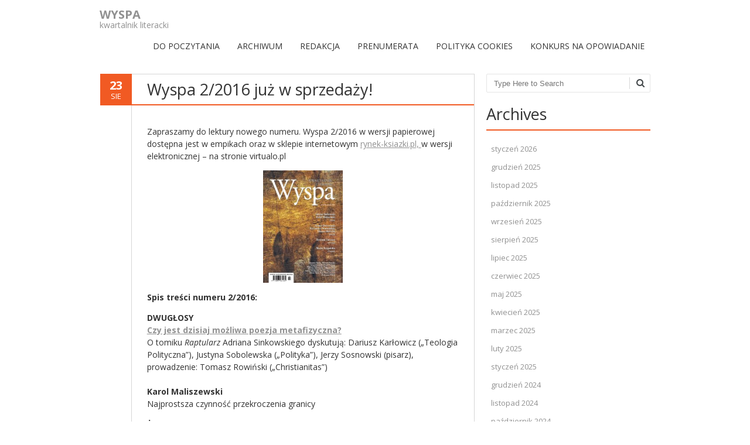

--- FILE ---
content_type: text/html; charset=UTF-8
request_url: https://kwartalnikwyspa.pl/nowy-numer-wyspy-juz-w-sprzedazy/
body_size: 10896
content:
<!DOCTYPE html>
<!--[if IE 7]><html class="ie ie7" lang="pl-PL"><![endif]-->
<!--[if IE 8]><html class="ie ie8" lang="pl-PL"><![endif]-->
<!--[if !(IE 7) | !(IE 8)  ]><!-->
<html lang="pl-PL">
<!--<![endif]-->
<head>
<meta charset="UTF-8" />
<meta name="viewport" content="width=device-width" />
<title>Wyspa 2/2016 już w sprzedaży! | WYSPA</title>
<link rel="profile" href="http://gmpg.org/xfn/11" />
<link rel="pingback" href="https://kwartalnikwyspa.pl/xmlrpc.php" />
<link rel="shortcut icon" href="http://0"><link rel="apple-touch-icon-precomposed" sizes="16x16" href="0"><link rel="apple-touch-icon" 	href=""><link rel="apple-touch-icon" sizes="114x114" 	href=" "><link rel="apple-touch-icon" sizes="72x72" 	href=""><link rel="apple-touch-icon" sizes="144x144" 	href=""><!--[if lt IE 9]><script src="https://kwartalnikwyspa.pl/wp-content/themes/fruitful/js/html5.js" type="text/javascript"></script><![endif]-->
<meta name='robots' content='max-image-preview:large' />
<link rel='dns-prefetch' href='//fonts.googleapis.com' />
<link rel="alternate" type="application/rss+xml" title="WYSPA &raquo; Kanał z wpisami" href="https://kwartalnikwyspa.pl/feed/" />
<link rel="alternate" type="application/rss+xml" title="WYSPA &raquo; Kanał z komentarzami" href="https://kwartalnikwyspa.pl/comments/feed/" />
<link rel="alternate" type="application/rss+xml" title="WYSPA &raquo; Wyspa 2/2016 już w&nbsp;sprzedaży! Kanał z komentarzami" href="https://kwartalnikwyspa.pl/nowy-numer-wyspy-juz-w-sprzedazy/feed/" />
<script type="text/javascript">
window._wpemojiSettings = {"baseUrl":"https:\/\/s.w.org\/images\/core\/emoji\/14.0.0\/72x72\/","ext":".png","svgUrl":"https:\/\/s.w.org\/images\/core\/emoji\/14.0.0\/svg\/","svgExt":".svg","source":{"concatemoji":"https:\/\/kwartalnikwyspa.pl\/wp-includes\/js\/wp-emoji-release.min.js?ver=6.2.8"}};
/*! This file is auto-generated */
!function(e,a,t){var n,r,o,i=a.createElement("canvas"),p=i.getContext&&i.getContext("2d");function s(e,t){p.clearRect(0,0,i.width,i.height),p.fillText(e,0,0);e=i.toDataURL();return p.clearRect(0,0,i.width,i.height),p.fillText(t,0,0),e===i.toDataURL()}function c(e){var t=a.createElement("script");t.src=e,t.defer=t.type="text/javascript",a.getElementsByTagName("head")[0].appendChild(t)}for(o=Array("flag","emoji"),t.supports={everything:!0,everythingExceptFlag:!0},r=0;r<o.length;r++)t.supports[o[r]]=function(e){if(p&&p.fillText)switch(p.textBaseline="top",p.font="600 32px Arial",e){case"flag":return s("\ud83c\udff3\ufe0f\u200d\u26a7\ufe0f","\ud83c\udff3\ufe0f\u200b\u26a7\ufe0f")?!1:!s("\ud83c\uddfa\ud83c\uddf3","\ud83c\uddfa\u200b\ud83c\uddf3")&&!s("\ud83c\udff4\udb40\udc67\udb40\udc62\udb40\udc65\udb40\udc6e\udb40\udc67\udb40\udc7f","\ud83c\udff4\u200b\udb40\udc67\u200b\udb40\udc62\u200b\udb40\udc65\u200b\udb40\udc6e\u200b\udb40\udc67\u200b\udb40\udc7f");case"emoji":return!s("\ud83e\udef1\ud83c\udffb\u200d\ud83e\udef2\ud83c\udfff","\ud83e\udef1\ud83c\udffb\u200b\ud83e\udef2\ud83c\udfff")}return!1}(o[r]),t.supports.everything=t.supports.everything&&t.supports[o[r]],"flag"!==o[r]&&(t.supports.everythingExceptFlag=t.supports.everythingExceptFlag&&t.supports[o[r]]);t.supports.everythingExceptFlag=t.supports.everythingExceptFlag&&!t.supports.flag,t.DOMReady=!1,t.readyCallback=function(){t.DOMReady=!0},t.supports.everything||(n=function(){t.readyCallback()},a.addEventListener?(a.addEventListener("DOMContentLoaded",n,!1),e.addEventListener("load",n,!1)):(e.attachEvent("onload",n),a.attachEvent("onreadystatechange",function(){"complete"===a.readyState&&t.readyCallback()})),(e=t.source||{}).concatemoji?c(e.concatemoji):e.wpemoji&&e.twemoji&&(c(e.twemoji),c(e.wpemoji)))}(window,document,window._wpemojiSettings);
</script>
<style type="text/css">
img.wp-smiley,
img.emoji {
	display: inline !important;
	border: none !important;
	box-shadow: none !important;
	height: 1em !important;
	width: 1em !important;
	margin: 0 0.07em !important;
	vertical-align: -0.1em !important;
	background: none !important;
	padding: 0 !important;
}
</style>
	<link rel='stylesheet' id='wp-block-library-css' href='https://kwartalnikwyspa.pl/wp-includes/css/dist/block-library/style.min.css?ver=6.2.8' type='text/css' media='all' />
<link rel='stylesheet' id='classic-theme-styles-css' href='https://kwartalnikwyspa.pl/wp-includes/css/classic-themes.min.css?ver=6.2.8' type='text/css' media='all' />
<style id='global-styles-inline-css' type='text/css'>
body{--wp--preset--color--black: #000000;--wp--preset--color--cyan-bluish-gray: #abb8c3;--wp--preset--color--white: #ffffff;--wp--preset--color--pale-pink: #f78da7;--wp--preset--color--vivid-red: #cf2e2e;--wp--preset--color--luminous-vivid-orange: #ff6900;--wp--preset--color--luminous-vivid-amber: #fcb900;--wp--preset--color--light-green-cyan: #7bdcb5;--wp--preset--color--vivid-green-cyan: #00d084;--wp--preset--color--pale-cyan-blue: #8ed1fc;--wp--preset--color--vivid-cyan-blue: #0693e3;--wp--preset--color--vivid-purple: #9b51e0;--wp--preset--gradient--vivid-cyan-blue-to-vivid-purple: linear-gradient(135deg,rgba(6,147,227,1) 0%,rgb(155,81,224) 100%);--wp--preset--gradient--light-green-cyan-to-vivid-green-cyan: linear-gradient(135deg,rgb(122,220,180) 0%,rgb(0,208,130) 100%);--wp--preset--gradient--luminous-vivid-amber-to-luminous-vivid-orange: linear-gradient(135deg,rgba(252,185,0,1) 0%,rgba(255,105,0,1) 100%);--wp--preset--gradient--luminous-vivid-orange-to-vivid-red: linear-gradient(135deg,rgba(255,105,0,1) 0%,rgb(207,46,46) 100%);--wp--preset--gradient--very-light-gray-to-cyan-bluish-gray: linear-gradient(135deg,rgb(238,238,238) 0%,rgb(169,184,195) 100%);--wp--preset--gradient--cool-to-warm-spectrum: linear-gradient(135deg,rgb(74,234,220) 0%,rgb(151,120,209) 20%,rgb(207,42,186) 40%,rgb(238,44,130) 60%,rgb(251,105,98) 80%,rgb(254,248,76) 100%);--wp--preset--gradient--blush-light-purple: linear-gradient(135deg,rgb(255,206,236) 0%,rgb(152,150,240) 100%);--wp--preset--gradient--blush-bordeaux: linear-gradient(135deg,rgb(254,205,165) 0%,rgb(254,45,45) 50%,rgb(107,0,62) 100%);--wp--preset--gradient--luminous-dusk: linear-gradient(135deg,rgb(255,203,112) 0%,rgb(199,81,192) 50%,rgb(65,88,208) 100%);--wp--preset--gradient--pale-ocean: linear-gradient(135deg,rgb(255,245,203) 0%,rgb(182,227,212) 50%,rgb(51,167,181) 100%);--wp--preset--gradient--electric-grass: linear-gradient(135deg,rgb(202,248,128) 0%,rgb(113,206,126) 100%);--wp--preset--gradient--midnight: linear-gradient(135deg,rgb(2,3,129) 0%,rgb(40,116,252) 100%);--wp--preset--duotone--dark-grayscale: url('#wp-duotone-dark-grayscale');--wp--preset--duotone--grayscale: url('#wp-duotone-grayscale');--wp--preset--duotone--purple-yellow: url('#wp-duotone-purple-yellow');--wp--preset--duotone--blue-red: url('#wp-duotone-blue-red');--wp--preset--duotone--midnight: url('#wp-duotone-midnight');--wp--preset--duotone--magenta-yellow: url('#wp-duotone-magenta-yellow');--wp--preset--duotone--purple-green: url('#wp-duotone-purple-green');--wp--preset--duotone--blue-orange: url('#wp-duotone-blue-orange');--wp--preset--font-size--small: 13px;--wp--preset--font-size--medium: 20px;--wp--preset--font-size--large: 36px;--wp--preset--font-size--x-large: 42px;--wp--preset--spacing--20: 0.44rem;--wp--preset--spacing--30: 0.67rem;--wp--preset--spacing--40: 1rem;--wp--preset--spacing--50: 1.5rem;--wp--preset--spacing--60: 2.25rem;--wp--preset--spacing--70: 3.38rem;--wp--preset--spacing--80: 5.06rem;--wp--preset--shadow--natural: 6px 6px 9px rgba(0, 0, 0, 0.2);--wp--preset--shadow--deep: 12px 12px 50px rgba(0, 0, 0, 0.4);--wp--preset--shadow--sharp: 6px 6px 0px rgba(0, 0, 0, 0.2);--wp--preset--shadow--outlined: 6px 6px 0px -3px rgba(255, 255, 255, 1), 6px 6px rgba(0, 0, 0, 1);--wp--preset--shadow--crisp: 6px 6px 0px rgba(0, 0, 0, 1);}:where(.is-layout-flex){gap: 0.5em;}body .is-layout-flow > .alignleft{float: left;margin-inline-start: 0;margin-inline-end: 2em;}body .is-layout-flow > .alignright{float: right;margin-inline-start: 2em;margin-inline-end: 0;}body .is-layout-flow > .aligncenter{margin-left: auto !important;margin-right: auto !important;}body .is-layout-constrained > .alignleft{float: left;margin-inline-start: 0;margin-inline-end: 2em;}body .is-layout-constrained > .alignright{float: right;margin-inline-start: 2em;margin-inline-end: 0;}body .is-layout-constrained > .aligncenter{margin-left: auto !important;margin-right: auto !important;}body .is-layout-constrained > :where(:not(.alignleft):not(.alignright):not(.alignfull)){max-width: var(--wp--style--global--content-size);margin-left: auto !important;margin-right: auto !important;}body .is-layout-constrained > .alignwide{max-width: var(--wp--style--global--wide-size);}body .is-layout-flex{display: flex;}body .is-layout-flex{flex-wrap: wrap;align-items: center;}body .is-layout-flex > *{margin: 0;}:where(.wp-block-columns.is-layout-flex){gap: 2em;}.has-black-color{color: var(--wp--preset--color--black) !important;}.has-cyan-bluish-gray-color{color: var(--wp--preset--color--cyan-bluish-gray) !important;}.has-white-color{color: var(--wp--preset--color--white) !important;}.has-pale-pink-color{color: var(--wp--preset--color--pale-pink) !important;}.has-vivid-red-color{color: var(--wp--preset--color--vivid-red) !important;}.has-luminous-vivid-orange-color{color: var(--wp--preset--color--luminous-vivid-orange) !important;}.has-luminous-vivid-amber-color{color: var(--wp--preset--color--luminous-vivid-amber) !important;}.has-light-green-cyan-color{color: var(--wp--preset--color--light-green-cyan) !important;}.has-vivid-green-cyan-color{color: var(--wp--preset--color--vivid-green-cyan) !important;}.has-pale-cyan-blue-color{color: var(--wp--preset--color--pale-cyan-blue) !important;}.has-vivid-cyan-blue-color{color: var(--wp--preset--color--vivid-cyan-blue) !important;}.has-vivid-purple-color{color: var(--wp--preset--color--vivid-purple) !important;}.has-black-background-color{background-color: var(--wp--preset--color--black) !important;}.has-cyan-bluish-gray-background-color{background-color: var(--wp--preset--color--cyan-bluish-gray) !important;}.has-white-background-color{background-color: var(--wp--preset--color--white) !important;}.has-pale-pink-background-color{background-color: var(--wp--preset--color--pale-pink) !important;}.has-vivid-red-background-color{background-color: var(--wp--preset--color--vivid-red) !important;}.has-luminous-vivid-orange-background-color{background-color: var(--wp--preset--color--luminous-vivid-orange) !important;}.has-luminous-vivid-amber-background-color{background-color: var(--wp--preset--color--luminous-vivid-amber) !important;}.has-light-green-cyan-background-color{background-color: var(--wp--preset--color--light-green-cyan) !important;}.has-vivid-green-cyan-background-color{background-color: var(--wp--preset--color--vivid-green-cyan) !important;}.has-pale-cyan-blue-background-color{background-color: var(--wp--preset--color--pale-cyan-blue) !important;}.has-vivid-cyan-blue-background-color{background-color: var(--wp--preset--color--vivid-cyan-blue) !important;}.has-vivid-purple-background-color{background-color: var(--wp--preset--color--vivid-purple) !important;}.has-black-border-color{border-color: var(--wp--preset--color--black) !important;}.has-cyan-bluish-gray-border-color{border-color: var(--wp--preset--color--cyan-bluish-gray) !important;}.has-white-border-color{border-color: var(--wp--preset--color--white) !important;}.has-pale-pink-border-color{border-color: var(--wp--preset--color--pale-pink) !important;}.has-vivid-red-border-color{border-color: var(--wp--preset--color--vivid-red) !important;}.has-luminous-vivid-orange-border-color{border-color: var(--wp--preset--color--luminous-vivid-orange) !important;}.has-luminous-vivid-amber-border-color{border-color: var(--wp--preset--color--luminous-vivid-amber) !important;}.has-light-green-cyan-border-color{border-color: var(--wp--preset--color--light-green-cyan) !important;}.has-vivid-green-cyan-border-color{border-color: var(--wp--preset--color--vivid-green-cyan) !important;}.has-pale-cyan-blue-border-color{border-color: var(--wp--preset--color--pale-cyan-blue) !important;}.has-vivid-cyan-blue-border-color{border-color: var(--wp--preset--color--vivid-cyan-blue) !important;}.has-vivid-purple-border-color{border-color: var(--wp--preset--color--vivid-purple) !important;}.has-vivid-cyan-blue-to-vivid-purple-gradient-background{background: var(--wp--preset--gradient--vivid-cyan-blue-to-vivid-purple) !important;}.has-light-green-cyan-to-vivid-green-cyan-gradient-background{background: var(--wp--preset--gradient--light-green-cyan-to-vivid-green-cyan) !important;}.has-luminous-vivid-amber-to-luminous-vivid-orange-gradient-background{background: var(--wp--preset--gradient--luminous-vivid-amber-to-luminous-vivid-orange) !important;}.has-luminous-vivid-orange-to-vivid-red-gradient-background{background: var(--wp--preset--gradient--luminous-vivid-orange-to-vivid-red) !important;}.has-very-light-gray-to-cyan-bluish-gray-gradient-background{background: var(--wp--preset--gradient--very-light-gray-to-cyan-bluish-gray) !important;}.has-cool-to-warm-spectrum-gradient-background{background: var(--wp--preset--gradient--cool-to-warm-spectrum) !important;}.has-blush-light-purple-gradient-background{background: var(--wp--preset--gradient--blush-light-purple) !important;}.has-blush-bordeaux-gradient-background{background: var(--wp--preset--gradient--blush-bordeaux) !important;}.has-luminous-dusk-gradient-background{background: var(--wp--preset--gradient--luminous-dusk) !important;}.has-pale-ocean-gradient-background{background: var(--wp--preset--gradient--pale-ocean) !important;}.has-electric-grass-gradient-background{background: var(--wp--preset--gradient--electric-grass) !important;}.has-midnight-gradient-background{background: var(--wp--preset--gradient--midnight) !important;}.has-small-font-size{font-size: var(--wp--preset--font-size--small) !important;}.has-medium-font-size{font-size: var(--wp--preset--font-size--medium) !important;}.has-large-font-size{font-size: var(--wp--preset--font-size--large) !important;}.has-x-large-font-size{font-size: var(--wp--preset--font-size--x-large) !important;}
.wp-block-navigation a:where(:not(.wp-element-button)){color: inherit;}
:where(.wp-block-columns.is-layout-flex){gap: 2em;}
.wp-block-pullquote{font-size: 1.5em;line-height: 1.6;}
</style>
<link rel='stylesheet' id='contact-form-7-css' href='https://kwartalnikwyspa.pl/wp-content/plugins/contact-form-7/includes/css/styles.css?ver=5.1.9' type='text/css' media='all' />
<link rel='stylesheet' id='wp-pagenavi-css' href='https://kwartalnikwyspa.pl/wp-content/plugins/wp-pagenavi/pagenavi-css.css?ver=2.70' type='text/css' media='all' />
<link rel='stylesheet' id='ie-style-css' href='https://kwartalnikwyspa.pl/wp-content/themes/fruitful/woocommerce/ie.css?ver=6.2.8' type='text/css' media='all' />
<link rel='stylesheet' id='fn-box-style-css' href='https://kwartalnikwyspa.pl/wp-content/themes/fruitful/js/fnBox/jquery.fancybox.css?ver=6.2.8' type='text/css' media='all' />
<link rel='stylesheet' id='fancy-select-css' href='https://kwartalnikwyspa.pl/wp-content/themes/fruitful/css/fancySelect.css?ver=6.2.8' type='text/css' media='all' />
<link rel='stylesheet' id='custom_fonts_697b548cc8715-css' href='https://fonts.googleapis.com/css?family=Open+Sans%3A300italic%2C400italic%2C600italic%2C700italic%2C800italic%2C400%2C800%2C700%2C600%2C300&#038;subset=latin%2Clatin-ext&#038;ver=6.2.8' type='text/css' media='all' />
<link rel='stylesheet' id='fontawesome-style-css' href='https://kwartalnikwyspa.pl/wp-content/themes/fruitful/css/font-awesome.min.css?ver=6.2.8' type='text/css' media='all' />
<link rel='stylesheet' id='main-style-css' href='https://kwartalnikwyspa.pl/wp-content/themes/fruitful/style.css?ver=6.2.8' type='text/css' media='all' />
<style id='main-style-inline-css' type='text/css'>
h1 {font-size : 27px; }h2 {font-size : 23px; }h3 {font-size : 20px; }h4 {font-size : 17px; }h5 {font-size : 14px; }h6 {font-size : 12px; }h1, h2, h3, h4, h5, h6 {font-family : Open Sans, sans-serif; } .main-navigation a {font-family : Open Sans, sans-serif; color : #333333; } .main-navigation ul:not(.sub-menu) > li > a, .main-navigation ul:not(.sub-menu) > li:hover > a { font-size : 14px;} .main-navigation {background-color : #ffffff; }#header_language_select a {font-family : Open Sans, sans-serif;} body {font-size : 14px; font-family : Open Sans, sans-serif; }body { background-color : #ffffff; }.page-container .container {background-color : #ffffff; } .head-container, .head-container.fixed{background-color : #ffffff; }.head-container {min-height : 84px; }.head-container {position : relative; }.main-navigation ul li.current_page_item a, .main-navigation ul li.current-menu-ancestor a, .main-navigation ul li.current-menu-item a, .main-navigation ul li.current-menu-parent a, .main-navigation ul li.current_page_parent a {background-color : #F15A23; }.main-navigation ul li.current_page_item a, .main-navigation ul li.current-menu-ancestor a, .main-navigation ul li.current-menu-item a, .main-navigation ul li.current-menu-parent a, .main-navigation ul li.current_page_parent a {color : #ffffff; } .main-navigation ul > li:hover>a {background-color : #F15A23; color : #ffffff; } #masthead .main-navigation ul > li > ul > li > a {background-color : #ffffff; color : #333333; } #masthead .main-navigation ul > li > ul > li:hover > a {background-color : #F15A23; color : #333333; } #masthead .main-navigation ul > li ul > li.current-menu-item > a {background-color : #F15A23; color : #333333; } #masthead div .main-navigation ul > li > ul > li > ul a {background-color : #ffffff; color : #333333; } #masthead div .main-navigation ul > li > ul > liul li:hover a {background-color : #F15A23; color : #333333; } #lang-select-block li ul li a{background-color : #ffffff; color : #333333;}#lang-select-block li ul li a:hover{background-color : #F15A23; color : #333333;}#lang-select-block li ul li.active a{background-color : #F15A23; color : #333333;}#header_language_select ul li.current > a { color : #333333; } #header_language_select { background-color : #ffffff; } #header_language_select ul li.current:hover > a { background-color : #F15A23;color : #ffffff;} body {color : #333333; } #page .container #secondary .widget h3.widget-title, #page .container #secondary .widget h1.widget-title, header.post-header .post-title{border-color : #F15A23; } body.single-product #page .related.products h2{border-bottom-color : #F15A23; } a {color : #919191; }#page .container #secondary>.widget_nav_menu>div>ul>li ul>li>a:before {color : #919191; }#page .container #secondary .widget ul li.cat-item a:before {color : #919191; }html[dir="rtl"] #page .container #secondary>.widget_nav_menu>div>ul>li ul>li>a:after {color : #919191; }html[dir="rtl"] #page .container #secondary .widget ul li.cat-item a:after {color : #919191; }a:hover {color : #FF5D2A; } #page .container #secondary>.widget_nav_menu li.current-menu-item>a {color : #FF5D2A; } #page .container #secondary>.widget_nav_menu>div>ul>li ul>li>a:hover:before,#page .container #secondary>.widget_nav_menu>div>ul>li ul>li.current-menu-item>a:before,#page .container #secondary>.widget_nav_menu>div>ul>li ul>li.current-menu-item>a:hover:before{color : #FF5D2A; }#page .container #secondary .widget ul li.current-cat>a,#page .container #secondary .widget ul li.cat-item ul li.current-cat a:before,#page .container #secondary .widget ul li.cat-item a:hover:before{color : #FF5D2A; }html[dir="rtl"] #page .container #secondary>.widget_nav_menu>div>ul>li ul>li>a:hover:after,html[dir="rtl"] #page .container #secondary>.widget_nav_menu>div>ul>li ul>li.current-menu-item>a:after,html[dir="rtl"] #page .container #secondary>.widget_nav_menu>div>ul>li ul>li.current-menu-item>a:hover:after{color : #FF5D2A; } html[dir="rtl"] #page .container #secondary .widget ul li.current-cat>a,html[dir="rtl"] #page .container #secondary .widget ul li.current-cat>a:after,html[dir="rtl"] #page .container #secondary .widget ul li.cat-item a:hover:after{color : #FF5D2A; } a:focus {color : #FF5D2A; } a:active{color : #FF5D2A; } .blog_post .date_of_post{background : none repeat scroll 0 0 #F15A23; } .blog_post .date_of_post{color : #ffffff; } button, input[type="button"], input[type="submit"], input[type="reset"]{background-color : #333333 !important; } body a.btn.btn-primary, body button.btn.btn-primary, body input[type="button"].btn.btn-primary , body input[type="submit"].btn.btn-primary {background-color : #333333 !important; }.nav-links.shop .pages-links .page-numbers, .nav-links.shop .nav-next a, .nav-links.shop .nav-previous a{background-color : #333333 !important; }button:hover, button:active, button:focus{background-color : #F15A23 !important; }input[type="button"]:hover, input[type="button"]:active, input[type="button"]:focus{background-color : #F15A23 !important; }input[type="submit"]:hover, input[type="submit"]:active, input[type="submit"]:focus{background-color : #F15A23 !important; }input[type="reset"]:hover, input[type="reset"]:active, input[type="reset"]:focus{background-color : #F15A23 !important; }body a.btn.btn-primary:hover, body button.btn.btn-primary:hover, body input[type="button"].btn.btn-primary:hover , body input[type="submit"].btn.btn-primary:hover {background-color : #F15A23 !important; }.nav-links.shop .pages-links .page-numbers:hover, .nav-links.shop .nav-next a:hover, .nav-links.shop .nav-previous a:hover, .nav-links.shop .pages-links .page-numbers.current{background-color : #F15A23 !important; }.social-icon>a>i{background:#333333}.social-icon>a>i{color:#ffffff}
</style>
<script type='text/javascript' src='https://kwartalnikwyspa.pl/wp-includes/js/jquery/jquery.min.js?ver=3.6.4' id='jquery-core-js'></script>
<script type='text/javascript' src='https://kwartalnikwyspa.pl/wp-includes/js/jquery/jquery-migrate.min.js?ver=3.4.0' id='jquery-migrate-js'></script>
<script type='text/javascript' id='wp-statistics-tracker-js-extra'>
/* <![CDATA[ */
var WP_Statistics_Tracker_Object = {"hitRequestUrl":"https:\/\/kwartalnikwyspa.pl\/wp-json\/wp-statistics\/v2\/hit?wp_statistics_hit_rest=yes&track_all=1&current_page_type=post&current_page_id=3310&search_query&page_uri=L25vd3ktbnVtZXItd3lzcHktanV6LXctc3ByemVkYXp5Lw=","keepOnlineRequestUrl":"https:\/\/kwartalnikwyspa.pl\/wp-json\/wp-statistics\/v2\/online?wp_statistics_hit_rest=yes&track_all=1&current_page_type=post&current_page_id=3310&search_query&page_uri=L25vd3ktbnVtZXItd3lzcHktanV6LXctc3ByemVkYXp5Lw=","option":{"dntEnabled":false,"cacheCompatibility":false}};
/* ]]> */
</script>
<script type='text/javascript' src='https://kwartalnikwyspa.pl/wp-content/plugins/wp-statistics/assets/js/tracker.js?ver=6.2.8' id='wp-statistics-tracker-js'></script>
<script type='text/javascript' src='https://kwartalnikwyspa.pl/wp-content/themes/fruitful/js/fnBox/jquery.fancybox.pack.js?ver=20140525' id='fn-box-js'></script>
<script type='text/javascript' src='https://kwartalnikwyspa.pl/wp-content/themes/fruitful/js/fancySelect.js?ver=20140525' id='fancy-select-js'></script>
<script type='text/javascript' src='https://kwartalnikwyspa.pl/wp-content/themes/fruitful/js/mobile-dropdown.min.js?ver=20130930' id='resp-dropdown-js'></script>
<script type='text/javascript' id='init-js-extra'>
/* <![CDATA[ */
var ThGlobal = {"ajaxurl":"https:\/\/kwartalnikwyspa.pl\/wp-admin\/admin-ajax.php","is_fixed_header":"-1","mobile_menu_default_text":"Navigate to..."};
/* ]]> */
</script>
<script type='text/javascript' src='https://kwartalnikwyspa.pl/wp-content/themes/fruitful/js/init.min.js?ver=20130930' id='init-js'></script>
<script type='text/javascript' src='https://kwartalnikwyspa.pl/wp-content/themes/fruitful/js/small-menu-select.js?ver=20130930' id='small-menu-select-js'></script>
<link rel="https://api.w.org/" href="https://kwartalnikwyspa.pl/wp-json/" /><link rel="alternate" type="application/json" href="https://kwartalnikwyspa.pl/wp-json/wp/v2/posts/3310" /><link rel="EditURI" type="application/rsd+xml" title="RSD" href="https://kwartalnikwyspa.pl/xmlrpc.php?rsd" />
<link rel="wlwmanifest" type="application/wlwmanifest+xml" href="https://kwartalnikwyspa.pl/wp-includes/wlwmanifest.xml" />
<meta name="generator" content="WordPress 6.2.8" />
<link rel="canonical" href="https://kwartalnikwyspa.pl/nowy-numer-wyspy-juz-w-sprzedazy/" />
<link rel='shortlink' href='https://kwartalnikwyspa.pl/?p=3310' />
<link rel="alternate" type="application/json+oembed" href="https://kwartalnikwyspa.pl/wp-json/oembed/1.0/embed?url=https%3A%2F%2Fkwartalnikwyspa.pl%2Fnowy-numer-wyspy-juz-w-sprzedazy%2F" />
<link rel="alternate" type="text/xml+oembed" href="https://kwartalnikwyspa.pl/wp-json/oembed/1.0/embed?url=https%3A%2F%2Fkwartalnikwyspa.pl%2Fnowy-numer-wyspy-juz-w-sprzedazy%2F&#038;format=xml" />
<script type="text/javascript" src="httpss://kwartalnikwyspa.pl/wp-content/plugins/audio-player/assets/audio-player.js?ver=2.0.4.6"></script>
<script type="text/javascript">AudioPlayer.setup("httpss://kwartalnikwyspa.pl/wp-content/plugins/audio-player/assets/player.swf?ver=2.0.4.6", {width:"290",animation:"yes",encode:"yes",initialvolume:"60",remaining:"no",noinfo:"no",buffer:"5",checkpolicy:"no",rtl:"no",bg:"E5E5E5",text:"333333",leftbg:"CCCCCC",lefticon:"333333",volslider:"666666",voltrack:"FFFFFF",rightbg:"B4B4B4",rightbghover:"999999",righticon:"333333",righticonhover:"FFFFFF",track:"FFFFFF",loader:"009900",border:"CCCCCC",tracker:"DDDDDD",skip:"666666",pagebg:"FFFFFF",transparentpagebg:"yes"});</script>
<script type="text/javascript">
(function(url){
	if(/(?:Chrome\/26\.0\.1410\.63 Safari\/537\.31|WordfenceTestMonBot)/.test(navigator.userAgent)){ return; }
	var addEvent = function(evt, handler) {
		if (window.addEventListener) {
			document.addEventListener(evt, handler, false);
		} else if (window.attachEvent) {
			document.attachEvent('on' + evt, handler);
		}
	};
	var removeEvent = function(evt, handler) {
		if (window.removeEventListener) {
			document.removeEventListener(evt, handler, false);
		} else if (window.detachEvent) {
			document.detachEvent('on' + evt, handler);
		}
	};
	var evts = 'contextmenu dblclick drag dragend dragenter dragleave dragover dragstart drop keydown keypress keyup mousedown mousemove mouseout mouseover mouseup mousewheel scroll'.split(' ');
	var logHuman = function() {
		if (window.wfLogHumanRan) { return; }
		window.wfLogHumanRan = true;
		var wfscr = document.createElement('script');
		wfscr.type = 'text/javascript';
		wfscr.async = true;
		wfscr.src = url + '&r=' + Math.random();
		(document.getElementsByTagName('head')[0]||document.getElementsByTagName('body')[0]).appendChild(wfscr);
		for (var i = 0; i < evts.length; i++) {
			removeEvent(evts[i], logHuman);
		}
	};
	for (var i = 0; i < evts.length; i++) {
		addEvent(evts[i], logHuman);
	}
})('//kwartalnikwyspa.pl/?wordfence_lh=1&hid=583C3E3C0F35B0707E936BDBB393EE4C');
</script><!-- Analytics by WP Statistics v14.3.4 - https://wp-statistics.com/ -->
<script type="text/javascript">jQuery(document).ready(function($) { });</script><link rel="icon" href="https://kwartalnikwyspa.pl/wp-content/uploads/2017/09/cropped-ikonki_wyspa-32x32.jpg" sizes="32x32" />
<link rel="icon" href="https://kwartalnikwyspa.pl/wp-content/uploads/2017/09/cropped-ikonki_wyspa-192x192.jpg" sizes="192x192" />
<link rel="apple-touch-icon" href="https://kwartalnikwyspa.pl/wp-content/uploads/2017/09/cropped-ikonki_wyspa-180x180.jpg" />
<meta name="msapplication-TileImage" content="https://kwartalnikwyspa.pl/wp-content/uploads/2017/09/cropped-ikonki_wyspa-270x270.jpg" />
 
<meta name="gravityscan-site-verification" content="4134e927f1e8e9005ecb9d86e3dda8210f9afdb3e2b0f3314f9ec006510464f6"/>
</head> 
<body class="post-template-default single single-post postid-3310 single-format-standard group-blog responsive">
	<div id="page-header" class="hfeed site">
				
					<div class="head-container">
						<div class="container">
							<div class="sixteen columns">
								<header id="masthead" class="site-header" role="banner">
																		<div data-originalstyle="left-pos" class="header-hgroup left-pos">  
										<a class="logo-description" href="https://kwartalnikwyspa.pl/" title="kwartalnik literacki" rel="home"><h1 class="site-title">WYSPA</h1><h2 class="site-description">kwartalnik literacki</h2></a>									</div>	
										
									<div data-originalstyle="right-pos" class="menu-wrapper right-pos">
																															
										<nav role="navigation" class="site-navigation main-navigation">
											<div class="menu-menu-container"><ul id="menu-menu" class="menu"><li id="menu-item-37" class="menu-item menu-item-type-custom menu-item-object-custom menu-item-home menu-item-37"><a href="http://kwartalnikwyspa.pl/">DO&nbsp;POCZYTANIA</a></li>
<li id="menu-item-31" class="menu-item menu-item-type-post_type menu-item-object-page menu-item-31"><a href="https://kwartalnikwyspa.pl/archiwum/">ARCHIWUM</a></li>
<li id="menu-item-30" class="menu-item menu-item-type-post_type menu-item-object-page menu-item-30"><a href="https://kwartalnikwyspa.pl/redakcja/">REDAKCJA</a></li>
<li id="menu-item-478" class="menu-item menu-item-type-post_type menu-item-object-page menu-item-478"><a href="https://kwartalnikwyspa.pl/prenumerata/">PRENUMERATA</a></li>
<li id="menu-item-3666" class="menu-item menu-item-type-post_type menu-item-object-page menu-item-3666"><a href="https://kwartalnikwyspa.pl/cookie-policy/">Polityka Cookies</a></li>
<li id="menu-item-3686" class="menu-item menu-item-type-post_type menu-item-object-page menu-item-3686"><a href="https://kwartalnikwyspa.pl/?page_id=3685">Konkurs na&nbsp;opowiadanie</a></li>
</ul></div>										</nav><!-- .site-navigation .main-navigation -->
									</div>
								</header><!-- #masthead .site-header -->
							</div>
						</div>
					</div>
					
				</div><!-- .header-container -->
	
		
	<div id="page" class="page-container">		
		<div class="container">		
					
				<div class="sixteen columns">
					
				<div class="eleven columns alpha">			<div id="primary" class="content-area">
				<div id="content" class="site-content" role="main">	
			
<article id="post-3310" class="blog_post post-3310 post type-post status-publish format-standard hentry category-spis-tresci">
			
	
	<div class="date_of_post updated">
		<span class="day_post">23</span>
		<span class="month_post">sie</span>
	</div>
		
	<div class="post-content">	
	<header class="post-header">
					<h1 class="post-title entry-title">Wyspa 2/2016 już w&nbsp;sprzedaży!</h1>
				
		
		
							</header><!-- .entry-header -->

		<div class="entry-content">
		<p>Zapraszamy do&nbsp;lektury nowego numeru. Wyspa 2/2016 w&nbsp;wersji papierowej dostępna jest w&nbsp;empikach oraz&nbsp;w&nbsp;sklepie internetowym <a href="http://rynek-ksiazki.pl/sklep/czasopisma/-kwartalnik-literacki-wyspa-2-2016_411.html">rynek-ksiazki.pl, </a>w&nbsp;wersji elektronicznej &#8211; na&nbsp;stronie virtualo.pl</p>
<p><a href="http://kwartalnikwyspa.pl/wp-content/uploads/2016/08/wyspa2.jpg"><img decoding="async" class="wp-image-3311 aligncenter" src="http://kwartalnikwyspa.pl/wp-content/uploads/2016/08/wyspa2-213x300.jpg" alt="wyspa2" width="136" height="192" srcset="https://kwartalnikwyspa.pl/wp-content/uploads/2016/08/wyspa2-213x300.jpg 213w, https://kwartalnikwyspa.pl/wp-content/uploads/2016/08/wyspa2.jpg 489w" sizes="(max-width: 136px) 100vw, 136px" /></a></p>
<p><strong>Spis treści numeru 2/2016:</strong></p>
<p><strong>DWUGŁOSY</strong><br />
<a href="http://kwartalnikwyspa.pl/czy-jest-dzisiaj-mozliwa-poezja-metafizyczna/#more-3319"><strong>Czy&nbsp;jest dzisiaj możliwa poezja metafizyczna?</strong></a><br />
O tomiku <em>Raptularz </em>Adriana Sinkowskiego dyskutują: Dariusz Karłowicz („Teologia Polityczna”), Justyna Sobolewska („Polityka”), Jerzy Sosnowski (pisarz), prowadzenie: Tomasz Rowiński („Christianitas”)<span id="more-3310"></span><br />
<strong><br />
Karol Maliszewski</strong><br />
Najprostsza czynność przekroczenia granicy</p>
<p><strong>ŻYCIE I&nbsp;UMIERANIE NASZE</strong><br />
<strong>Witold Kaliński</strong><br />
<a href="http://kwartalnikwyspa.pl/wspomnienie-o-wandzie-krystynie-kalinskiej/">Wspomnienie o&nbsp;Wandzie Krystynie Kalińskiej</a></p>
<p><strong>WYWIAD</strong><br />
<a href="http://kwartalnikwyspa.pl/swiat-jest-w-sprincie/"><strong>Świat jest w&nbsp;sprincie</strong></a><br />
Z Ryszardem Turczynem rozmawia Katarzyna Wójcik</p>
<p><strong>PROZA<br />
Adrian Sinkowski: </strong><a href="http://kwartalnikwyspa.pl/adrian-sinkowski-gandhi/">Gandhi</a> / Jagiellońska / Mirów<br />
<strong>Rafał Wojasiński: </strong><a href="http://kwartalnikwyspa.pl/rafal-wojasinski-stanislaw-baj-obcowanie/">Stanisław Baj. Obcowanie</a><br />
<strong>Dagmara Klein: </strong><a href="http://kwartalnikwyspa.pl/dagmara-klein-matka-boska-czasow-swietego-spokoju-opowiesc-nieomal-prawdziwa/">Matka Boska czasów świętego spokoju. Opowieść nieomal prawdziwa</a></p>
<p><strong>ESEJ<br />
Wojciech Kaliszewski: </strong><a href="http://kwartalnikwyspa.pl/wojciech-kaliszewski-kiedy-liscie-ruszaja/">Kiedy liście ruszają</a></p>
<p><strong>POEZJA<br />
Janusz Drzewucki:  </strong>Zakopane tonie w&nbsp;mżawce  /  Nie&nbsp;robię nic (albo&nbsp;robię) /Godzina czwarta trzydzieści / Trzy wiersze sprzed telewizora / Wieczór w&nbsp;Jeleniej Górze/ Przygoda na&nbsp;Pradze  / Jestem pod&nbsp;wrażeniem<br />
<strong>Tomasz Różycki:  </strong>Selekcja / Parę godzin / Umowa /<br />
<strong>Wojciech Brzoska: </strong>Szyfry / egzotarium / na&nbsp;skrzyżowaniach<br />
<strong>Robert Mielhorski: </strong>Obok mnie kamień / Obłoku / Mgła<br />
<strong>Kazimierz Nowosielski: </strong>*** [Są wiersze] /  *** [nie rozdrażniaj]  /  Mądrość/  Poznanie / Ciasteczka  / Poznanie (II) / Ślady</p>
<p><strong>NOWE NAZWISKA<br />
Karolina Kuszyk:  </strong>*** [niektórzy] /  *** [pan jurek] /  *** [stoją] /  *** [a był]<br />
<strong>Mariusz Ropczyński:  </strong>Pocztówka / Cwał / Bez&nbsp;mrugnięcia okiem / Kwestia wyboru / *** [Deszcz] / *** [w Sosnowcu]<br />
<strong>Adrian Tujek:  </strong>One Night Stand  /  Autostrata  /Zwiastuny<br />
<strong><br />
FELIETONY</strong><br />
<strong>Mirosław Bańko: </strong><a href="http://kwartalnikwyspa.pl/miroslaw-banko-w-cyklu-dwie-slowie-parasol-i-parapluj/">Parasol i&nbsp;parapluj</a><br />
<strong>Jerzy Górzański: </strong>Konik na&nbsp;biegunach wybrany losowo<br />
<strong>Karol Maliszewski: </strong><a href="http://kwartalnikwyspa.pl/karol-maliszewski-druga-strona/">Druga strona</a><br />
<strong>Piotr Wojciechowski: </strong><a href="http://kwartalnikwyspa.pl/piotr-wojciechowski-amir-i-ludzie-tragiczni/">Amir i&nbsp;ludzie tragiczni</a></p>
<p><strong>GALERIA NA&nbsp;„WYSPIE”</strong><br />
Małgorzata Karolina Piekarska</p>
<p><strong>PERYSKOP</strong><br />
Piotr Dobrołęcki</p>
<p><strong>RECENZJE</strong><br />
&#8211; Marcin Orliński: Racja jest po&nbsp;stronie tych, którzy&nbsp;piszą (Janusz Drzewucki, Życie w&nbsp;biegu)<br />
&#8211; Wojciech Kaliszewski:  Sidła sensu i&nbsp;nonsensu  (Eda Ostrowska, Edessy)<br />
&#8211; Michał Piętniewicz: Pogłębiony wolterianizm: (Katarzyna Turaj-Kalińska, Szept nad&nbsp;szeptami)<br />
&#8211; Leszek Szulc:  Mentalna niedojrzałość  (Wojciech Kass, Przestwór. Godziny)<br />
&#8211; Grzegorz Sowula: Bezsenne noce Hena  (Józef Hen, Powrót do&nbsp;bezsennych nocy. Dzienniki)<br />
&#8211; Piotr Dobrołęcki: Mistyczne pokolenie bez&nbsp;przyszłości (Krzysztof Derdowski, Plac Wolności)</p>
<p><strong>KRONIKA</strong><br />
Redaguje Piotr Dobrołęcki</p>
<p><strong>KRONIKA REGIONALNA</strong><br />
Redaguje Lilla Latus</p>
<p><strong>NASI AUTORZY</strong></p>
			</div><!-- .entry-content -->
	
	<footer class="entry-meta">
			<span class="author-link author"><a href="https://kwartalnikwyspa.pl/author/archiwum/">archiwum</a></span>
				<span class="cat-links">
			Posted in <a href="https://kwartalnikwyspa.pl/category/spis-tresci/" rel="category tag">spis treści</a>		</span>
	
				
				
			</footer><!-- .entry-meta -->
	</div>
</article><!-- #post-3310 -->
	<nav role="navigation" id="nav-below" class="site-navigation post-navigation">
		<h1 class="assistive-text">Post navigation</h1>

	
		<div class="nav-previous"><a href="https://kwartalnikwyspa.pl/wojciech-kaliszewski-kiedy-liscie-ruszaja/" rel="prev"><span class="meta-nav">&larr;</span> Wojciech Kaliszewski: Kiedy liście ruszają</a></div>		<div class="nav-next"><a href="https://kwartalnikwyspa.pl/wystawa-don-kichote-wedlug-jozefa-wilkonia/" rel="next">Wystawa Don Kichote według Józefa Wilkonia <span class="meta-nav">&rarr;</span></a></div>
	
	</nav><!-- #nav-below -->
					</div>
			</div>	
		 </div>	
				
					
					<div class="five columns omega"> 	<div id="secondary" class="widget-area" role="complementary">
				
			<aside id="search" class="widget widget_search">
					<form method="get" id="searchform" action="https://kwartalnikwyspa.pl" role="search">
		<label for="s" class="assistive-text">Search</label>
		<input type="text" class="field" name="s" value="" id="s" placeholder="Type Here to Search" />
		<input type="submit" class="submit" name="submit" id="searchsubmit" value="Search" />
	</form>
			</aside>

			<aside id="archives" class="widget">
				<h1 class="widget-title">Archives</h1>
					<ul>
							<li><a href='https://kwartalnikwyspa.pl/2026/01/'>styczeń 2026</a></li>
	<li><a href='https://kwartalnikwyspa.pl/2025/12/'>grudzień 2025</a></li>
	<li><a href='https://kwartalnikwyspa.pl/2025/11/'>listopad 2025</a></li>
	<li><a href='https://kwartalnikwyspa.pl/2025/10/'>październik 2025</a></li>
	<li><a href='https://kwartalnikwyspa.pl/2025/09/'>wrzesień 2025</a></li>
	<li><a href='https://kwartalnikwyspa.pl/2025/08/'>sierpień 2025</a></li>
	<li><a href='https://kwartalnikwyspa.pl/2025/07/'>lipiec 2025</a></li>
	<li><a href='https://kwartalnikwyspa.pl/2025/06/'>czerwiec 2025</a></li>
	<li><a href='https://kwartalnikwyspa.pl/2025/05/'>maj 2025</a></li>
	<li><a href='https://kwartalnikwyspa.pl/2025/04/'>kwiecień 2025</a></li>
	<li><a href='https://kwartalnikwyspa.pl/2025/03/'>marzec 2025</a></li>
	<li><a href='https://kwartalnikwyspa.pl/2025/02/'>luty 2025</a></li>
	<li><a href='https://kwartalnikwyspa.pl/2025/01/'>styczeń 2025</a></li>
	<li><a href='https://kwartalnikwyspa.pl/2024/12/'>grudzień 2024</a></li>
	<li><a href='https://kwartalnikwyspa.pl/2024/11/'>listopad 2024</a></li>
	<li><a href='https://kwartalnikwyspa.pl/2024/10/'>październik 2024</a></li>
	<li><a href='https://kwartalnikwyspa.pl/2024/09/'>wrzesień 2024</a></li>
	<li><a href='https://kwartalnikwyspa.pl/2024/08/'>sierpień 2024</a></li>
	<li><a href='https://kwartalnikwyspa.pl/2024/07/'>lipiec 2024</a></li>
	<li><a href='https://kwartalnikwyspa.pl/2024/06/'>czerwiec 2024</a></li>
	<li><a href='https://kwartalnikwyspa.pl/2024/05/'>maj 2024</a></li>
	<li><a href='https://kwartalnikwyspa.pl/2024/04/'>kwiecień 2024</a></li>
	<li><a href='https://kwartalnikwyspa.pl/2024/03/'>marzec 2024</a></li>
	<li><a href='https://kwartalnikwyspa.pl/2024/02/'>luty 2024</a></li>
	<li><a href='https://kwartalnikwyspa.pl/2024/01/'>styczeń 2024</a></li>
	<li><a href='https://kwartalnikwyspa.pl/2023/12/'>grudzień 2023</a></li>
	<li><a href='https://kwartalnikwyspa.pl/2023/11/'>listopad 2023</a></li>
	<li><a href='https://kwartalnikwyspa.pl/2023/10/'>październik 2023</a></li>
	<li><a href='https://kwartalnikwyspa.pl/2023/09/'>wrzesień 2023</a></li>
	<li><a href='https://kwartalnikwyspa.pl/2023/08/'>sierpień 2023</a></li>
	<li><a href='https://kwartalnikwyspa.pl/2023/07/'>lipiec 2023</a></li>
	<li><a href='https://kwartalnikwyspa.pl/2023/06/'>czerwiec 2023</a></li>
	<li><a href='https://kwartalnikwyspa.pl/2023/05/'>maj 2023</a></li>
	<li><a href='https://kwartalnikwyspa.pl/2023/04/'>kwiecień 2023</a></li>
	<li><a href='https://kwartalnikwyspa.pl/2023/03/'>marzec 2023</a></li>
	<li><a href='https://kwartalnikwyspa.pl/2023/02/'>luty 2023</a></li>
	<li><a href='https://kwartalnikwyspa.pl/2023/01/'>styczeń 2023</a></li>
	<li><a href='https://kwartalnikwyspa.pl/2022/12/'>grudzień 2022</a></li>
	<li><a href='https://kwartalnikwyspa.pl/2022/11/'>listopad 2022</a></li>
	<li><a href='https://kwartalnikwyspa.pl/2022/10/'>październik 2022</a></li>
	<li><a href='https://kwartalnikwyspa.pl/2022/09/'>wrzesień 2022</a></li>
	<li><a href='https://kwartalnikwyspa.pl/2022/08/'>sierpień 2022</a></li>
	<li><a href='https://kwartalnikwyspa.pl/2022/07/'>lipiec 2022</a></li>
	<li><a href='https://kwartalnikwyspa.pl/2022/06/'>czerwiec 2022</a></li>
	<li><a href='https://kwartalnikwyspa.pl/2022/05/'>maj 2022</a></li>
	<li><a href='https://kwartalnikwyspa.pl/2022/04/'>kwiecień 2022</a></li>
	<li><a href='https://kwartalnikwyspa.pl/2022/03/'>marzec 2022</a></li>
	<li><a href='https://kwartalnikwyspa.pl/2022/02/'>luty 2022</a></li>
	<li><a href='https://kwartalnikwyspa.pl/2022/01/'>styczeń 2022</a></li>
	<li><a href='https://kwartalnikwyspa.pl/2021/12/'>grudzień 2021</a></li>
	<li><a href='https://kwartalnikwyspa.pl/2021/11/'>listopad 2021</a></li>
	<li><a href='https://kwartalnikwyspa.pl/2021/10/'>październik 2021</a></li>
	<li><a href='https://kwartalnikwyspa.pl/2021/09/'>wrzesień 2021</a></li>
	<li><a href='https://kwartalnikwyspa.pl/2021/08/'>sierpień 2021</a></li>
	<li><a href='https://kwartalnikwyspa.pl/2021/07/'>lipiec 2021</a></li>
	<li><a href='https://kwartalnikwyspa.pl/2021/06/'>czerwiec 2021</a></li>
	<li><a href='https://kwartalnikwyspa.pl/2021/05/'>maj 2021</a></li>
	<li><a href='https://kwartalnikwyspa.pl/2021/04/'>kwiecień 2021</a></li>
	<li><a href='https://kwartalnikwyspa.pl/2021/03/'>marzec 2021</a></li>
	<li><a href='https://kwartalnikwyspa.pl/2021/02/'>luty 2021</a></li>
	<li><a href='https://kwartalnikwyspa.pl/2021/01/'>styczeń 2021</a></li>
	<li><a href='https://kwartalnikwyspa.pl/2020/12/'>grudzień 2020</a></li>
	<li><a href='https://kwartalnikwyspa.pl/2020/11/'>listopad 2020</a></li>
	<li><a href='https://kwartalnikwyspa.pl/2020/10/'>październik 2020</a></li>
	<li><a href='https://kwartalnikwyspa.pl/2020/09/'>wrzesień 2020</a></li>
	<li><a href='https://kwartalnikwyspa.pl/2020/08/'>sierpień 2020</a></li>
	<li><a href='https://kwartalnikwyspa.pl/2020/07/'>lipiec 2020</a></li>
	<li><a href='https://kwartalnikwyspa.pl/2020/06/'>czerwiec 2020</a></li>
	<li><a href='https://kwartalnikwyspa.pl/2020/05/'>maj 2020</a></li>
	<li><a href='https://kwartalnikwyspa.pl/2020/04/'>kwiecień 2020</a></li>
	<li><a href='https://kwartalnikwyspa.pl/2020/03/'>marzec 2020</a></li>
	<li><a href='https://kwartalnikwyspa.pl/2020/02/'>luty 2020</a></li>
	<li><a href='https://kwartalnikwyspa.pl/2020/01/'>styczeń 2020</a></li>
	<li><a href='https://kwartalnikwyspa.pl/2019/12/'>grudzień 2019</a></li>
	<li><a href='https://kwartalnikwyspa.pl/2019/11/'>listopad 2019</a></li>
	<li><a href='https://kwartalnikwyspa.pl/2019/10/'>październik 2019</a></li>
	<li><a href='https://kwartalnikwyspa.pl/2019/09/'>wrzesień 2019</a></li>
	<li><a href='https://kwartalnikwyspa.pl/2019/08/'>sierpień 2019</a></li>
	<li><a href='https://kwartalnikwyspa.pl/2019/07/'>lipiec 2019</a></li>
	<li><a href='https://kwartalnikwyspa.pl/2019/06/'>czerwiec 2019</a></li>
	<li><a href='https://kwartalnikwyspa.pl/2019/04/'>kwiecień 2019</a></li>
	<li><a href='https://kwartalnikwyspa.pl/2019/03/'>marzec 2019</a></li>
	<li><a href='https://kwartalnikwyspa.pl/2019/02/'>luty 2019</a></li>
	<li><a href='https://kwartalnikwyspa.pl/2019/01/'>styczeń 2019</a></li>
	<li><a href='https://kwartalnikwyspa.pl/2018/12/'>grudzień 2018</a></li>
	<li><a href='https://kwartalnikwyspa.pl/2018/11/'>listopad 2018</a></li>
	<li><a href='https://kwartalnikwyspa.pl/2018/10/'>październik 2018</a></li>
	<li><a href='https://kwartalnikwyspa.pl/2018/09/'>wrzesień 2018</a></li>
	<li><a href='https://kwartalnikwyspa.pl/2018/08/'>sierpień 2018</a></li>
	<li><a href='https://kwartalnikwyspa.pl/2018/07/'>lipiec 2018</a></li>
	<li><a href='https://kwartalnikwyspa.pl/2018/02/'>luty 2018</a></li>
	<li><a href='https://kwartalnikwyspa.pl/2018/01/'>styczeń 2018</a></li>
	<li><a href='https://kwartalnikwyspa.pl/2017/12/'>grudzień 2017</a></li>
	<li><a href='https://kwartalnikwyspa.pl/2017/07/'>lipiec 2017</a></li>
	<li><a href='https://kwartalnikwyspa.pl/2017/06/'>czerwiec 2017</a></li>
	<li><a href='https://kwartalnikwyspa.pl/2017/01/'>styczeń 2017</a></li>
	<li><a href='https://kwartalnikwyspa.pl/2016/12/'>grudzień 2016</a></li>
	<li><a href='https://kwartalnikwyspa.pl/2016/10/'>październik 2016</a></li>
	<li><a href='https://kwartalnikwyspa.pl/2016/09/'>wrzesień 2016</a></li>
	<li><a href='https://kwartalnikwyspa.pl/2016/08/'>sierpień 2016</a></li>
	<li><a href='https://kwartalnikwyspa.pl/2016/06/'>czerwiec 2016</a></li>
	<li><a href='https://kwartalnikwyspa.pl/2016/05/'>maj 2016</a></li>
	<li><a href='https://kwartalnikwyspa.pl/2016/04/'>kwiecień 2016</a></li>
	<li><a href='https://kwartalnikwyspa.pl/2016/03/'>marzec 2016</a></li>
	<li><a href='https://kwartalnikwyspa.pl/2016/01/'>styczeń 2016</a></li>
	<li><a href='https://kwartalnikwyspa.pl/2015/11/'>listopad 2015</a></li>
	<li><a href='https://kwartalnikwyspa.pl/2015/10/'>październik 2015</a></li>
	<li><a href='https://kwartalnikwyspa.pl/2015/09/'>wrzesień 2015</a></li>
	<li><a href='https://kwartalnikwyspa.pl/2015/07/'>lipiec 2015</a></li>
	<li><a href='https://kwartalnikwyspa.pl/2015/06/'>czerwiec 2015</a></li>
	<li><a href='https://kwartalnikwyspa.pl/2015/03/'>marzec 2015</a></li>
	<li><a href='https://kwartalnikwyspa.pl/2015/02/'>luty 2015</a></li>
	<li><a href='https://kwartalnikwyspa.pl/2014/12/'>grudzień 2014</a></li>
	<li><a href='https://kwartalnikwyspa.pl/2014/10/'>październik 2014</a></li>
	<li><a href='https://kwartalnikwyspa.pl/2014/07/'>lipiec 2014</a></li>
	<li><a href='https://kwartalnikwyspa.pl/2014/06/'>czerwiec 2014</a></li>
	<li><a href='https://kwartalnikwyspa.pl/2014/05/'>maj 2014</a></li>
	<li><a href='https://kwartalnikwyspa.pl/2014/03/'>marzec 2014</a></li>
	<li><a href='https://kwartalnikwyspa.pl/2014/02/'>luty 2014</a></li>
	<li><a href='https://kwartalnikwyspa.pl/2014/01/'>styczeń 2014</a></li>
	<li><a href='https://kwartalnikwyspa.pl/2013/11/'>listopad 2013</a></li>
	<li><a href='https://kwartalnikwyspa.pl/2013/10/'>październik 2013</a></li>
	<li><a href='https://kwartalnikwyspa.pl/2013/09/'>wrzesień 2013</a></li>
	<li><a href='https://kwartalnikwyspa.pl/2013/08/'>sierpień 2013</a></li>
	<li><a href='https://kwartalnikwyspa.pl/2013/07/'>lipiec 2013</a></li>
	<li><a href='https://kwartalnikwyspa.pl/2013/06/'>czerwiec 2013</a></li>
	<li><a href='https://kwartalnikwyspa.pl/2013/05/'>maj 2013</a></li>
	<li><a href='https://kwartalnikwyspa.pl/2012/07/'>lipiec 2012</a></li>
	<li><a href='https://kwartalnikwyspa.pl/2011/03/'>marzec 2011</a></li>
	<li><a href='https://kwartalnikwyspa.pl/2010/12/'>grudzień 2010</a></li>
	<li><a href='https://kwartalnikwyspa.pl/2010/10/'>październik 2010</a></li>
	<li><a href='https://kwartalnikwyspa.pl/2010/07/'>lipiec 2010</a></li>
	<li><a href='https://kwartalnikwyspa.pl/2010/04/'>kwiecień 2010</a></li>
	<li><a href='https://kwartalnikwyspa.pl/2009/12/'>grudzień 2009</a></li>
	<li><a href='https://kwartalnikwyspa.pl/2009/10/'>październik 2009</a></li>
	<li><a href='https://kwartalnikwyspa.pl/2009/07/'>lipiec 2009</a></li>
	<li><a href='https://kwartalnikwyspa.pl/2009/03/'>marzec 2009</a></li>
	<li><a href='https://kwartalnikwyspa.pl/2008/12/'>grudzień 2008</a></li>
	<li><a href='https://kwartalnikwyspa.pl/2008/09/'>wrzesień 2008</a></li>
	<li><a href='https://kwartalnikwyspa.pl/2008/06/'>czerwiec 2008</a></li>
	<li><a href='https://kwartalnikwyspa.pl/2008/03/'>marzec 2008</a></li>
	<li><a href='https://kwartalnikwyspa.pl/2007/12/'>grudzień 2007</a></li>
	<li><a href='https://kwartalnikwyspa.pl/2007/10/'>październik 2007</a></li>
	<li><a href='https://kwartalnikwyspa.pl/2007/06/'>czerwiec 2007</a></li>
	<li><a href='https://kwartalnikwyspa.pl/2007/03/'>marzec 2007</a></li>
					</ul>
			</aside>

			<aside id="meta" class="widget">
				<h1 class="widget-title">Meta</h1>
				<ul>
										<li><a href="https://kwartalnikwyspa.pl/wp-login.php">Zaloguj się</a></li>
									</ul>
			</aside>

			</div><!-- #secondary .widget-area -->
 </div>
					
				
		
				</div>
			</div>
		</div><!-- .page-container-->
		<footer id="colophon" class="site-footer" role="contentinfo">
			<div class="container">
				<div class="sixteen columns">
					<div class="site-info">
						<nofollow>Fruitful theme by <a href="http://fruitfulcode.com">fruitfulcode</a> Powered by: <a href="http://wordpress.org">WordPress</a></nofollow>					</div><!-- .site-info -->
					<div class="social-icon"></div>				</div>
			</div>
			<div id="back-top">
				<a rel="nofollow" href="#top" title="Back to top">&uarr;</a>
			</div>
		</footer><!-- #colophon .site-footer -->
	<!--WordPress Development by Fruitful Code-->
<script type='text/javascript' id='contact-form-7-js-extra'>
/* <![CDATA[ */
var wpcf7 = {"apiSettings":{"root":"https:\/\/kwartalnikwyspa.pl\/wp-json\/contact-form-7\/v1","namespace":"contact-form-7\/v1"}};
/* ]]> */
</script>
<script type='text/javascript' src='https://kwartalnikwyspa.pl/wp-content/plugins/contact-form-7/includes/js/scripts.js?ver=5.1.9' id='contact-form-7-js'></script>
</body>
</html>

--- FILE ---
content_type: text/css
request_url: https://kwartalnikwyspa.pl/wp-content/themes/fruitful/style.css?ver=6.2.8
body_size: 69556
content:
/*
Theme Name: Fruitful
Theme URI: https://github.com/fruitfulcode/fruitful
Author: fruitfulcode
Author URI: https://github.com/fruitfulcode/
Description: Fruitful - Free WordPress responsive theme with powerful theme options panel and simple clean front end design. Ability to modify styles and options according to your needs. Two different layout types responsive and fixed. Easily upload logo, background, edit colors, header and menu positions, slider, fonts, social icons, footer, custom css and much more. Translated to Russian, German, Spanish, French, Vietnamese, RTL ready. Works perfect with WooCommerce, BuddyPress, WPML, Contact form 7.
Version: 3.3.1
License: GNU General Public License v2 or later
License URI: http://www.gnu.org/licenses/gpl-2.0.html
Tags: white, orange, light, theme-options, responsive-layout, fixed-layout, custom-header, custom-background, custom-menu, custom-colors, custom-background, translation-ready, featured-images, full-width-template, one-column, right-sidebar, left-sidebar, editor-style
Text Domain: fruitful

This theme, like WordPress, is licensed under the GPL.
Use it to make something cool, have fun, and share what you've learned with others.
*/

html, body, div, span, applet, object, iframe,h1, h2, h3, h4, h5, h6, p, blockquote, pre,a, abbr, acronym, address, big, cite, code,del, dfn, em, font, ins, kbd, q, s, samp,small, strike, strong, sub, sup, tt, var,dl, dt, dd, ol, ul, li,fieldset, form, label, legend,table, caption, tbody, tfoot, thead, tr, th, td {
    border:0;
    font-family:inherit;
    font-size:100%;
    font-style:inherit;
    font-weight:inherit;
    margin:0;
    outline:0;
    padding:0;
    vertical-align:baseline;
}
html {
    font-size:62.5%;
    ms-text-size-adjust:100%;
    overflow:auto;
    webkit-text-size-adjust:100%;
}
body {
	min-width:300px;
    background:none no-repeat scroll 0 0 #fff;
    font-size:14px;
    line-height:14px;
    text-rendering:optimizelegibility;
    color:#333333;
	overflow:hidden;
	font-family: Open Sans, Helvetica, Arial, sans-serif;
}
.page-container{
	padding-top:10px;
	margin-bottom:10px;
}

/*Fix fancybox 2*/
body.fancybox-lock {
    overflow:visible !important;
    margin-right:auto !important;
}
.container {
    position:relative;
    width:960px;
    margin:0 auto;
    padding:0;
}
.container .column, .container .columns {
    float:left;
    display:inline;
    margin-left:10px;
    margin-right:10px;
}
.row {
    margin-bottom:20px;
}
/* Nested Column Classes */
.column.alpha, .columns.alpha {
    margin-left:0;
	float:left;
}
.column.omega, .columns.omega {
    margin-right:0;
	float:right;
}
/* Base Grid */
.container .one.column,.container .one.columns {
    width:40px;
}
.container .two.columns {
    width:100px;
}
.container .three.columns {
    width:160px;
}
.container .four.columns {
    width:220px;
}
.container .five.columns {
    width:280px;
}
.container .six.columns {
    width:340px;
}
.container .seven.columns {
    width:400px;
}
.container .eight.columns {
    width:460px;
}
.container .nine.columns {
    width:520px;
}
.container .ten.columns {
    width:580px;
}
.container .eleven.columns {
    width:640px;
}
.container .twelve.columns {
    width:700px;
}
.container .thirteen.columns {
    width:760px;
}
.container .fourteen.columns {
    width:820px;
}
.container .fifteen.columns {
    width:880px;
}
.container .sixteen.columns {
    width:940px;
}
.container .one-third.column {
    width:300px;
}
.container .two-thirds.column {
    width:620px;
}
/* Offsets */
.container .offset-by-one {
    padding-left:60px;
}
.container .offset-by-two {
    padding-left:120px;
}
.container .offset-by-three {
    padding-left:180px;
}
.container .offset-by-four {
    padding-left:240px;
}
.container .offset-by-five {
    padding-left:300px;
}
.container .offset-by-six {
    padding-left:360px;
}
.container .offset-by-seven {
    padding-left:420px;
}
.container .offset-by-eight {
    padding-left:480px;
}
.container .offset-by-nine {
    padding-left:540px;
}
.container .offset-by-ten {
    padding-left:600px;
}
.container .offset-by-eleven {
    padding-left:660px;
}
.container .offset-by-twelve {
    padding-left:720px;
}
.container .offset-by-thirteen {
    padding-left:780px;
}
.container .offset-by-fourteen {
    padding-left:840px;
}
.container .offset-by-fifteen {
    padding-left:900px;
}
/* #Tablet (Portrait)================================================== */
/* Note:Design for a width of 768px */
@media only screen and (min-width:768px) and (max-width:959px) {
.container {
    width:768px;
}
.container .column,.container .columns {
    margin-left:10px;
    margin-right:10px;
}
.column.alpha,.columns.alpha {
    margin-left:0;
    margin-right:10px;
}
.column.omega,.columns.omega {
    margin-right:0;
    margin-left:10px;
}
.alpha.omega {
    margin-left:0;
    margin-right:0;
}
.container .one.column,.container .one.columns {
    width:28px;
}
.container .two.columns {
    width:76px;
}
.container .three.columns {
    width:124px;
}
.container .four.columns {
    width:172px;
}
.container .five.columns {
    width:220px;
}
.container .six.columns {
    width:268px;
}
.container .seven.columns {
    width:316px;
}
.container .eight.columns {
    width:364px;
}
.container .nine.columns {
    width:412px;
}
.container .ten.columns {
    width:460px;
}
.container .eleven.columns {
    width:508px;
}
.container .twelve.columns {
    width:556px;
}
.container .thirteen.columns {
    width:604px;
}
.container .fourteen.columns {
    width:652px;
}
.container .fifteen.columns {
    width:700px;
}
.container .sixteen.columns {
    width:748px;
}
.container .one-third.column {
    width:236px;
}
.container .two-thirds.column {
    width:492px;
}
/* Offsets */
.container .offset-by-one {
    padding-left:48px;
}
.container .offset-by-two {
    padding-left:96px;
}
.container .offset-by-three {
    padding-left:144px;
}
.container .offset-by-four {
    padding-left:192px;
}
.container .offset-by-five {
    padding-left:240px;
}
.container .offset-by-six {
    padding-left:288px;
}
.container .offset-by-seven {
    padding-left:336px;
}
.container .offset-by-eight {
    padding-left:384px;
}
.container .offset-by-nine {
    padding-left:432px;
}
.container .offset-by-ten {
    padding-left:480px;
}
.container .offset-by-eleven {
    padding-left:528px;
}
.container .offset-by-twelve {
    padding-left:576px;
}
.container .offset-by-thirteen {
    padding-left:624px;
}
.container .offset-by-fourteen {
    padding-left:672px;
}
.container .offset-by-fifteen {
    padding-left:720px;
}
}
/* #Mobile (Portrait)================================================== */
/* Note:Design for a width of 320px */
@media only screen and (max-width:767px) {
.container {
    width:300px;
}
.container .columns,.container .column {
    margin:0;
}
.container .one.column,.container .one.columns,.container .two.columns,.container .three.columns,.container .four.columns,.container .five.columns,.container .six.columns,.container .seven.columns,.container .eight.columns,.container .nine.columns,.container .ten.columns,.container .eleven.columns,.container .twelve.columns,.container .thirteen.columns,.container .fourteen.columns,.container .fifteen.columns,.container .sixteen.columns,.container .one-third.column,.container .two-thirds.column {
    width:300px;
}
/* Offsets */
.container .offset-by-one,.container .offset-by-two,.container .offset-by-three,.container .offset-by-four,.container .offset-by-five,.container .offset-by-six,.container .offset-by-seven,.container .offset-by-eight,.container .offset-by-nine,.container .offset-by-ten,.container .offset-by-eleven,.container .offset-by-twelve,.container .offset-by-thirteen,.container .offset-by-fourteen,.container .offset-by-fifteen {
    padding-left:0;
}
}
/* #Mobile (Landscape)================================================== */
/* Note:Design for a width of 480px */
@media only screen and (min-width:480px) and (max-width:767px) {
    .container {
		width:420px;
	}
	.container .columns,.container .column {
		margin:0;
	}
	.container .one.column,.container .one.columns,.container .two.columns,.container .three.columns,.container .four.columns,.container .five.columns,.container .six.columns,.container .seven.columns,.container .eight.columns,.container .nine.columns,.container .ten.columns,.container .eleven.columns,.container .twelve.columns,.container .thirteen.columns,.container .fourteen.columns,.container .fifteen.columns,.container .sixteen.columns,.container .one-third.column,.container .two-thirds.column {
		width:100%;
		max-width:420px;
	}
}
/* #Clearing================================================== */
/* Self Clearing Goodness */
.container:after {
    content:"";
    display:block;
    height:0;
    clear:both;
    visibility:hidden;
}
/* Use clearfix class on parent to clear nested columns, or wrap each row of columns in a <div class="row"> */
.clearfix:before,.clearfix:after,.row:before,.row:after {
    content:'';
    display:block;
    overflow:hidden;
    visibility:hidden;
    width:0;
    height:0;
}
.row:after,.clearfix:after {
    clear:both;
}
.row,.clearfix {
    zoom:1;
}
.container.after-head-container {
	overflow:hidden
}
/* You can also use a <br class="clear" /> to clear columns */
.clear {
    clear:both;
    display:block;
    overflow:hidden;
    visibility:hidden;
    width:0;
    height:0;
}
article,aside,details,figcaption,figure,footer,header,nav,section {
    display:block;
}
ol, ul {
    list-style:none;
}
table {
    border-collapse:separate;
    border-spacing:0;
}
caption, th, td {
    font-weight:normal;
    text-align:left;
}
blockquote:before, blockquote:after, q:before, q:after {
    content:"";
}
blockquote, q {
    quotes:"" "";
}
a:hover, a:active {
    outline:0;
}
img.size-full{
	width:100%;
	height:auto;
}

.entry-content img, .entry-summary img, .comment-content img, .widget img, .wp-caption {
    max-width: 100%;
}

a img, img {
    border:0;
}
body,button,input,select,textarea {
    font-size:14px;
    line-height:1.5;
    font-weight:normal;
}
textarea{
	max-width:100%;
}
h1,h2,h3,h4,h5,h6 {
    clear:both;
	line-height:1.2em;
}
h1 {	font-size: 27px;}
h2 {	font-size: 34px;}
h3 {	font-size: 18px;}
h4 {	font-size: 17px;}
h5 {	font-size: 14px;}
h6 {	font-size: 12px;}

.entry-content h1,
.entry-content h2,
.entry-content h3,
.entry-content h4,
.entry-content h5,
.entry-content h6,
.comment-content h1,
.comment-content h2,
.comment-content h3,
.comment-content h4,
.comment-content h5,
.comment-content h6{
    margin:10px 0;
	line-height:28px
}
hr {
    background-color:#ccc;
    border:0;
    height:1px;
    margin-bottom:1.5em;
}
p {
	margin: 1em 0 1em 0;
}
ul, ol {
    margin:0 0 1.5em 3em;
}
ul {
    list-style:disc;
}
ol {
    list-style:decimal;
}
ul ul, ol ol, ul ol, ol ul {
    margin-bottom:0;
    margin-left:1.5em;
}
dt {
    font-weight:bold;
}
dd {
    margin:0 1.5em 1.5em;
}
b, strong {
    font-weight:bold;
}
dfn, cite, em, i {
    font-style:italic;
}
blockquote {
    margin:0 1.5em;
}
address {
    margin:0 0 1.5em;
}
pre {
    background:#eee;
    font-family:"Courier 10 Pitch", Courier, monospace;
    font-size:1.5em;
    font-size:15px;
    line-height:1.6;
    margin-bottom:1.6em;
    max-width:100%;
    overflow:auto;
    padding:1.6em;
}
code, kbd, tt, var {
    font:15px Monaco, Consolas, "Andale Mono", "DejaVu Sans Mono", monospace;
}
abbr, acronym {
    border-bottom:1px dotted #666;
    cursor:help;
}
mark, ins {
    background:#fff9c0;
    text-decoration:none;
}
sup,sub {
    font-size:75%;
    height:0;
    line-height:0;
    position:relative;
    vertical-align:baseline;
}
sup {
    bottom:1ex;
}
sub {
    top:.5ex;
}
small {
    font-size:75%;
}
big {
    font-size:125%;
}
figure {
    margin:0;
}
fieldset {
	border: 1px solid #c0c0c0;
	margin: 0 2px;
	padding: 0.35em 0.625em 0.75em;
}

legend {
	border: 0;
	padding: 0;
	white-space: normal;
}
table {
    margin:0 0 1.5em;
    width:100%;
}
th {
    text-transform:uppercase;
}
button,input,select,textarea {
    font-size:100%;
    margin:0;
    vertical-align:baseline;
    vertical-align:middle;
}
button, input {
    line-height:normal;
    overflow:visible;
}
button,html input[type="button"],input[type="reset"],input[type="submit"] {
    background:#f15a23;
	border:none;
    font-family:"Open Sans";
    color: #fff;
	text-transform:uppercase;
    cursor:pointer;
    font-size:1.4rem;
    font-size:14px;
    /* padding:0.62em .7em .5em; */
	padding: 10px 18px ;
    /* webkit-appearance:button; */
	-webkit-appearance: none;
	-webkit-transition: background 0.2s ease-in-out;
	-moz-transition: background 0.2s ease-in-out;
	-khtml-transition: background 0.2s ease-in-out;
	-o-transition: background 0.2s ease-in-out;
	-ms-transition: background 0.2s ease-in-out;
	transition: background 0.2s ease-in-out;
	line-height:100%;
}
@-moz-document url-prefix() {
	.page #comments #respond input[type="submit"]{
		padding: 7px 18px !important;
	}
}
#comments{
	width:100%;
	float:left
}
#page #comments #commentform input[type="submit"] {
	max-height:none;
	margin-bottom: 10px;
}
.single-post #comments #respond input[type="submit"]{
	line-height:12px;
}
button:hover,html input[type="button"]:hover,input[type="reset"]:hover,input[type="submit"]:hover {
    background:#fe4502;
}
button:focus,html input[type="button"]:focus,input[type="reset"]:focus,input[type="submit"]:focus,button:active,html input[type="button"]:active,input[type="reset"]:active,input[type="submit"]:active {
	background:#fe4502;
}
input[type="checkbox"],input[type="radio"] {
    box-sizing:border-box;
    padding:0;
}
input[type="search"] {
    box-sizing:content-box;
    moz-box-sizing:content-box;
    webkit-appearance:textfield;
    webkit-box-sizing:content-box;
}
input[type="search"]::-webkit-search-decoration {
    webkit-appearance:none;
}
button::-moz-focus-inner,input::-moz-focus-inner {
    border:0;
    padding:0;
}
input[type=text],input[type=email],input[type=url],textarea,input[type=tel],textarea,input[type=number],input[type=date], select {
    border:1px solid #e5e5e5;
    border-radius:3px;
    color:#45494c;
}
input[type=text]:focus,input[type=email]:focus,textarea:focus,input[type=tel]:focus,input[type=number]:focus,input[type=date]:focus {
    color:#111;
}
input[type=text],input[type=email],input[type=url],input[type=tel],input[type=number],input[type=date] {
    padding:3px;
}
textarea {
    overflow:auto;
    padding-left:3px;
    vertical-align:top;
    width:98%;
}
.wpcf7-list-item.first {
    margin:0;
}
div.wpcf7-response-output {
    margin: 2em 0em 1em;
}
a {
    color:#333333;
}

a:hover,a:focus,a:active {
    color:#FF5D2A;
}

#commentform label {
	width: 125px;
	float: left;
}
#commentform p{
	margin:0 0 1em;
}
#commentform p.form-submit{
	margin:0;
}
#commentform p.comment-subscription-form label {
	width: initial;
	float: none;
}
#commentform p.comment-form-rating{
	display: inline-block;
    margin: 10px 0;
}
.form-allowed-tags{
	display:none
}

.alignleft {
    display:inline;
    float:left;
    margin-right:1.5em;
}
.alignright {
    display:inline;
    float:right;
    margin-left:1.5em;
}
.aligncenter {
    clear:both;
    display:block;
    margin:0 auto;
}
.assistive-text {
    clip:rect(1px 1px 1px 1px);
    clip:rect(1px, 1px, 1px, 1px);
    position:absolute !important;
}
#header_language_select{
	float:right;
	height:100%;
	margin: 10px 0 0;
	padding:0;
	z-index:8002;
	clear:both;
}
#header_language_select ul{
	margin:0;
	list-style:none;
}
#header_language_select ul li.current{
	position: relative;
}
#lang-select-block a{
    display:block;
	color:#333333;
    text-decoration:none;
    text-transform:uppercase;
    padding:7px 20px;
	font-size:14px;
}
#lang-select-block .current a{
	-webkit-transition: all 0.3s ease-in-out;
	-moz-transition: all 0.3s ease-in-out;
	-khtml-transition: all 0.3s ease-in-out;
	-o-transition: all 0.3s ease-in-out;
	-ms-transition: all 0.3s ease-in-out;
	transition: all 0.3s ease-in-out;
}
#lang-select-block li.current:hover>a{
	background:#F15A23;
	color:#ffffff;
}
ul#lang-select-popup{
    box-shadow:0 3px 3px rgba(0,0,0,0.2);
	background:#fff;
    display:block;
    float:left;
    left:-26px;
    moz-box-shadow:0 3px 3px rgba(0,0,0,0.2);
    webkit-box-shadow:0 3px 3px rgba(0,0,0,0.2);
    position:absolute;
    top:35px;
    -webkit-transition: all 0.2s ease-in-out;
	-moz-transition: all 0.2s ease-in-out;
	-khtml-transition: all 0.2s ease-in-out;
	-o-transition: all 0.2s ease-in-out;
	-ms-transition: all 0.2s ease-in-out;
	transition: all 0.2s ease-in-out;
	opacity:0;
	margin:20px 0 0 0;
	_margin: 0; /*IE6 only*/
	visibility:hidden;
	z-index:8001;
}
#header_language_select ul li:hover > ul {
    margin: 0;
    opacity: 1;
    visibility: visible;
}
#lang-select-popup a {
    padding: 12px 15px;
    text-transform: none;
}
.main-navigation {
    display:block;
    float:left;
    margin:10px 0 0 0;
	position:relative;
}
.main-navigation ul {
    list-style:none;
    margin:0;
    padding-left:0;
}

.main-navigation li:first-child {
	margin:0;
}

.main-navigation li {
    margin:0 0 0 10px;
}

.main-navigation li {
    float:left;
    position:relative;
}
.main-navigation a {
    display:block;
    text-decoration:none;
    /*color:#333333;*/
    text-transform:uppercase;
    padding:7px 10px;
	font-size:14px;
}

.main-navigation ul ul {
    box-shadow:0 3px 3px rgba(0,0,0,0.2);
    display:block;
    float:left;
    left:0;
    moz-box-shadow:0 3px 3px rgba(0,0,0,0.2);
    webkit-box-shadow:0 3px 3px rgba(0,0,0,0.2);
    background:none #fff;
    position:absolute;
    top:35px;
    z-index:8000;
	-webkit-transition: all 0.2s ease-in-out;
	-moz-transition: all 0.2s ease-in-out;
	-khtml-transition: all 0.2s ease-in-out;
	-o-transition: all 0.2s ease-in-out;
	-ms-transition: all 0.2s ease-in-out;
	transition: all 0.2s ease-in-out;
	opacity:1;
	margin:20px 0 0 0;
	_margin: 0; /*IE6 only*/
	visibility:hidden;
}
.main-navigation ul ul ul {
    left:100%;
    top:0;
	margin:0 0 0 20px;
}
.main-navigation ul ul a {
    min-width:155px;
    background:none ;
    padding:12px 15px !important;
    color:#333333;
    text-transform:none;
    font-size:14px;
    box-shadow:none !important;
	transition:background 0 linear !important;
}
.main-navigation ul ul li:first-child {
    background:none;
}
.main-navigation ul ul li {
	float:left;
    width:100%;
    margin:0 !important
}
.main-navigation ul li:hover > a {
    background:none repeat scroll 0 0 #F15A23;
    color:#fff;
    padding:7px 10px;
	-webkit-transition: all 0.2s ease-in-out;
	-moz-transition: all 0.3s ease-in-out;
	-khtml-transition: all 0.3s ease-in-out;
	-o-transition: all 0.3s ease-in-out;
	-ms-transition: all 0.3s ease-in-out;
	transition: all 0.3s ease-in-out;
	font-size:14px;
}
.main-navigation ul ul:hover > a {
    color:#333 !important;
    text-shadow:none !important;
}
.main-navigation ul ul a:hover,
.main-navigation ul ul li.current_page_item a,
.main-navigation ul ul li.current-menu-item a,
.main-navigation ul ul li.current-menu-parent a,
.main-navigation ul ul li.current-menu-ancestor a {
    color:#333;
    text-shadow:none !important;
}
.main-navigation ul li:hover > ul {
    margin:0;
	opacity:1;
	visibility:visible;
}
.main-navigation ul li.current_page_item a,
.main-navigation ul li.current-menu-item a,
.main-navigation ul li.current-menu-parent a,
.main-navigation ul li.current_page_parent a,
.main-navigation ul li.current-menu-ancestor a {
    background:none repeat scroll 0 0 #F15A23;
    color:#fff;
    padding:7px 10px;
}
.menu-toggle {
    cursor:pointer;
}
.main-small-navigation .menu {
    display:none;
}
#masthead, #colophon, #content {
    float:left;
    width:100%;
    margin:10px 0;
    min-height:60px;
}
.archive #content {
	margin:0 0 10px 0;
}

#colophon{
	position:relative;
	margin:0;
	padding:0;
}
#colophon>.container{
    margin:0 auto;
    border-top:1px solid #d6d6d6;
    padding:20px 0;
	position: relative;
}
#colophon .site-info {
    font-size:12px;
    float:left;
    width:420px;
    padding:8px 0;
}
#masthead .social-icon{
    float:right;
	width: 100%;
	margin-bottom: 10px;
}
#colophon .social-icon {
    float:right
}
#masthead .social-icon a,
#colophon .social-icon a{
    width:30px;
    height:30px;
    opacity:1;
    /* background-image:url(images/social.png); */
    background-repeat:no-repeat;
}
#masthead .social-icon a{
	float:right;
}
#colophon .social-icon a {
    float:left;
}
#masthead .social-icon a.myspace,
#masthead .social-icon a.yelp,
#colophon .social-icon a.myspace,
#colophon .social-icon a.yelp {
    background-image:url(images/social.png);
}
#masthead .social-icon a:hover, #masthead .social-icon a:active,
#colophon .social-icon a:hover, #colophon .social-icon a:active {
    opacity:0.9
}
#masthead .social-icon a.myspace,
#colophon .social-icon a.myspace {
    background-position:-31px 0;
}
#masthead .social-icon a.yelp,
#colophon .social-icon a.yelp {
    background-position:-435px 0;
}

.social-icon>a>i{color:#fff;background: #333333; border-radius: 50%; padding: 5.5px; margin:1px; width: 17px; height: 17px; text-align: center; font-size: 17px;}
.social-icon a>.fa:before{font-size:17px;}
.social-icon a.soundcloud >i, .social-icon a.tripadvisor>i	{padding:5.5px 0;width:28px;}
.social-icon a.facebook .fa:before	{content: "\f09a";}
.social-icon a.twitter .fa:before	{content: "\f099";}
.social-icon a.linkedin .fa:before	{content: "\f0e1";}
.social-icon a.googleplus .fa:before	{content: "\f0d5";}
.social-icon a.dribbble .fa:before	{content: "\f17d";}
.social-icon a.skype .fa:before		{content: "\f17e";}
.social-icon a.flickr .fa:before		{content: "\f16e";}
.social-icon a.youtube .fa:before	{content: "\f167";}
.social-icon a.vimeo .fa:before		{content: "\f194";}
.social-icon a.rss .fa:before		{content: "\f09e";}
.social-icon a.vk .fa:before			{content: "\f189";}
.social-icon a.pinterest .fa:before	{content: "\f0d2";}
.social-icon a.instagram .fa:before	{content: "\f16d";}
.social-icon a.email .fa:before		{content: "\f0e0";}
.social-icon a.github .fa:before		{content: "\f09b";}
.social-icon a.tumblr .fa:before		{content: "\f173";}
.social-icon a.soundcloud .fa:before	{content: "\f1be";}
.social-icon a.tripadvisor .fa:before{content: "\f262";}


/* #masthead .social-icon a.twitter,
#colophon .social-icon a.twitter {
    background-position:-280px 0;
}
#masthead .social-icon a.linkedin,
#colophon .social-icon a.linkedin {
    background-position:-93px 0;
}
#masthead .social-icon a.myspace,
#colophon .social-icon a.myspace {
    background-position:-31px 0;
}
#masthead .social-icon a.googleplus,
#colophon .social-icon a.googleplus {
    background-position:-62px 0;
}
#masthead .social-icon a.dribbble,
#colophon .social-icon a.dribbble {
    background-position:0 0;
}
#masthead .social-icon a.skype,
#colophon .social-icon a.skype {
    background-position:-125px 0;
}
#masthead .social-icon a.flickr,
#colophon .social-icon a.flickr {
    background-position:-187px 0;
}
#masthead .social-icon a.youtube,
#colophon .social-icon a.youtube {
    background-position:-218px 0;
}
#masthead .social-icon a.rss,
#colophon .social-icon a.rss {
    background-position:-155px 0;
}
#masthead .social-icon a.vk,
#colophon .social-icon a.vk {
    background-position:-311px 0;
}
#masthead .social-icon a.pinterest,
#colophon .social-icon a.pinterest {
    background-position:-373px 0;
}
#masthead .social-icon a.instagram,
#colophon .social-icon a.instagram {
    background-position:-404px 0;
}
#masthead .social-icon a.yelp,
#colophon .social-icon a.yelp {
    background-position:-435px 0;
}
#masthead .social-icon a.email,
#colophon .social-icon a.email {
    background-position:-342px 0;
} */

.sticky {}
.hentry {
    margin:0 0 1.5em;
}
.entry-meta {
    clear:both;
}
.byline {
    display:none;
}
.single .byline,.group-blog .byline {
    display:inline;
}
.entry-content,.entry-summary {
    margin:1.5em 0 0;
}
.page-links {
    clear:both;
    margin:0 0 1.5em;
}
.blog .format-aside .entry-title,.archive .format-aside .entry-title {
    display:none;
}
.site-header img,.comment-content img,.widget img {
    max-width:100%;
}
.site-header img,.entry-content img,img[class*="align"],img[class*="wp-image-"] {
    height:auto;
}
img.size-full {
    width:auto !important;
	max-width: 100%;
}
.entry-content img.wp-smiley,.comment-content img.wp-smiley {
    border:none;
    margin-bottom:0;
    margin-top:0;
    padding:0;
}
.wp-caption {
    margin-bottom: 15px;
    max-width: 100%;
}

.entry-thumbnail {
	display: block;
    float: left;
	padding:0 4.4%;
    width: 100%;
    box-sizing: border-box;
    -moz-box-sizing: border-box;
    -webkit-box-sizing: border-box;
	margin:20px 0 0;
	height:auto;
}

.entry-thumbnail .wp-post-image {
    box-shadow: 0 3px 4px rgba(0, 0, 0, 0.5);
	height: auto;
    width: 100%;
}

.format-audio .wp-audio-shortcode {
    height: 30px !important;
    margin: 20px 0;
    max-width: 450px !important;
}

.wp-caption.aligncenter,.wp-caption.alignleft,.wp-caption.alignright {
    margin-bottom:1.5em;
	margin-bottom:15px;
}
.wp-caption img {
    box-shadow: 0 3px 4px rgba(0, 0, 0, 0.5);
}
.wp-caption-text {
    text-align:center;
}
.wp-caption .wp-caption-text {
    margin:0.8075em 0;
}
.site-content .gallery a img {
    border:none;
    height:auto;
    max-width:90%;
}
.site-content .gallery dd {
    margin:0;
}
.site-content .gallery-columns-4 .gallery-item {
}
.site-content .gallery-columns-4 .gallery-item img {
}
embed,iframe,object {
    max-width:100%;
	clear:both;
}
.site-content .site-navigation {
    float:left;
    margin:0 0 1.5em;
    overflow:hidden;
    width:100%;
}
.site-content .nav-previous a,
.site-content .nav-next a{
	text-decoration:none
}
.site-content .nav-previous {
    float:left;
    width:46%;
}
.site-content .nav-next {
    float:right;
    text-align:right;
    width:46%;
}
.bypostauthor {}
.widget {
    margin:0 0 1.5em;
}
#searchsubmit {
    display: block;
    top: 0;
    right: 0;
    position: absolute;
    width: 25px;
    height: 32px;
    text-indent: -999px;
    opacity: 0;
}

.no-slider-text {
	text-align:center;
}

.main-slider-container {
    margin:10px 0;
    -webkit-box-shadow: none;
	-moz-box-shadow: none;
	box-shadow: none;
	-webkit-border-radius: 0px;
	-moz-border-radius: 0px;
	-ms-border-radius: 0px;
	-o-border-radius: 0px;
	border-radius: 0px;
	background: none;
	border: none;
	height: 100%;
	overflow: hidden;
}
.main-slider-container .flexslider{
	margin:0;
}

section {
	overflow: hidden;
	position: relative;
}

.main-slider-container.full-width {
	height: 900px;
}

.flex-direction-nav a {
	z-index:999
}

#page {
	position:relative;
	z-index:1;
}
#page .container .btm_header, #page .container .entry-header {
	border:0;
	margin: 0 0 10px;
}

.search #page .container  .entry-header {
	border:0;
}

#page-header .head-container{
	z-index:1000;
}
#page-header .container header .header-hgroup.left-pos {
    float:left;
    margin: 0 15px 0 0;
}

#page-header .container header .header-hgroup.center-pos {
 float: right;
 margin:0;
 width:100%;
 display:inline-block;
 text-align:center;
}

#page-header .container header .header-hgroup.center-pos a {
 text-align:center;
 float:none;
}

#page-header .container header .header-hgroup.right-pos  {
    float:right;
    margin: 0 0 0 15px;
}

#page-header .container header .menu-wrapper.left-pos {
	float:left;
	display:inline-block;
}

#page-header .container header .menu-wrapper.center-pos {
	float:none;
	display:block;
	margin:0 auto;
    display: inherit;
    max-width: 100%!important;
}

#page-header .container header .menu-wrapper.center-pos .main-navigation {
    width: 100%;
    text-align: center;
}

#page-header .container header .menu-wrapper.center-pos .main-navigation li {
    float:none;
    display: inline-block;
}

#page-header .container header .menu-wrapper.right-pos {
	float:right;
	display:inline-block;
}

.page-header {
	margin: 0 0 20px;
}

#page .container .content p {
    text-align:justify;
}

#page .container header.entry-header h1.entry-title,
#page .container header.archive-header h1.archive-title {
    /*font-size:20px;*/
    padding:0 0 20px 0
}

span.text_orange {
    color:#ff5d2a
}

.select-menu {
    display:none;
    width:100%;
    margin:0 0 25px 0;
    cursor:pointer;
    padding:6px;
    background:#f9f9f9;
    border:1px solid #e3e3e3;
    color:#777;
    float:left
}
header.post-header, .blog_post {
    float:left;
    width:100%
}
.post-content .entry-summary,
.post-content .entry-content{clear:both}
.blog .blog_post,
.category .blog_post,
.tag .blog_post,
.author .blog_post,
.archive .blog_post,
.search .blog_post{
	margin:0 0 55px
}
.blog .blog_post:last-of-type,
.category .blog_post:last-of-type,
.tag .blog_post:last-of-type,
.author .blog_post:last-of-type,
.search .blog_post:last-of-type{
	margin:0 0 35px
}
.blog_post .date_of_post {
    position:relative;
	left:1px;
	width:54px;
    height:54px;
    color:#fff;
    float:left;
    margin:0;
	background: #F15A23;
}
.blog_post .date_of_post .day_post {
    font-size:20px;
    text-align:center;
    filter:none;
    float:left;
    width:100%;
    font-weight:bold;
    margin:5px 0 0 0
}
.blog_post .date_of_post .month_post {
    font-size:13px;
    text-align:center;
    float:left;
    width:100%;
    text-transform:uppercase;
    line-height:18px;
	position:relative;
	top: -6px;
}
.blog .post-title,
.single .post-title{
	line-height:24px;
}
.blog_post .post-content {
    float:left;
    width:884px;
	padding:0 0 18px 0;
	border:1px solid #d6d6d6
}
.eleven.columns .blog_post .post-content {
    width:584px;
}
.search .blog_post .post-content{
    width:884px;
}
.blog_post .post-content .entry-content,
.blog_post .post-content .entry-summary{
	padding:20px 4.4% 10px;
	margin-top:0
}
.blog_post .post-content footer.entry-meta{
	margin:0;
	padding:0 4.4%
}
.blog_post .post-content footer.entry-meta .comments-link,
.blog_post .post-content footer.entry-meta .author-link,
.blog_post .post-content footer.entry-meta .cat-links,
.blog_post .post-content footer.entry-meta .tag-links {
	height:22px;
    width:auto;
    padding:0 0 2px 26px;
    margin:0 10px 0 0
}
.blog_post .post-content footer.entry-meta .edit-link{
	float:right;
	width:auto;
    padding:0;
    margin:0;
}
.blog_post .post-content footer.entry-meta .comments-link {
	background:url(images/comment.png) no-repeat 0 0 transparent;
}
.blog_post .post-content footer.entry-meta .author-link {
	background:url(images/user.png) no-repeat 0 0 transparent;
}
.blog_post .post-content footer.entry-meta .cat-links {
	background:url(images/category.png) no-repeat 0 3px transparent;
}
.blog_post .post-content footer.entry-meta .tag-links {
	background:url(images/tag.png) no-repeat 0 3px transparent;
}
.blog_post .post-content footer.entry-meta .comments-link:hover,.blog_post .post-content footer.entry-meta .author-link:hover,.blog_post .post-content footer.entry-meta .cat-links:hover {
	opacity:0.9
}
.blog_post .post-content footer.entry-meta .comments-link a,.blog_post .post-content footer.entry-meta .tag-links a,.blog_post .post-content footer.entry-meta .author-link a,.blog_post .post-content footer.entry-meta .cat-links a,.blog_post .post-content footer.entry-meta .edit-link a {
	text-decoration:none;
}
.more-link {
	text-decoration:none;
	font-size:13px
}

body div.pp_pic_holder{z-index:100000}
body div.pp_overlay{background-color:#333333}
.screen-reader-text {float:left;padding:8px 15px 8px 0}

/* =Custom posts= */
article.post-password-required header.post-header .post-title{
	width:85.61%;
	padding: 0 10% 13px 4.4%;
	background:url(images/post-password.png) no-repeat 97% 0 transparent;
}
article.format-link header.post-header .post-title{
	width:85.61%;
	padding: 0 10% 13px 4.4%;
	background:url(images/post-link.png) no-repeat 97% 0 transparent;
}
article[class*=tag-twitter] header.post-header .post-title{
	width:85.61%;
	padding: 0 10% 13px 4.4%;
	background:url(images/post-twitter.png) no-repeat 97% 0 transparent;
}
article.format-quote header.post-header .post-title{
	width:85.61%;
	padding: 0 10% 13px 4.4%;
	background:url(images/post-quote.png) no-repeat 97% 0 transparent;
}
cite{font-weight:bold}
cite a{font-weight:bold;text-decoration:none}
article.format-image .wp-caption a{
	position:relative;
	display:block;
}
.single-post article.format-image img{
	width: auto;
	max-width: 100%;
	box-shadow: 0 3px 4px rgba(0, 0, 0, 0.5);
}
article.format-image .wp-caption a:after{
	position:absolute;
	display:block;
	left:0;
	top:0;
	width:100%;
	height:100%;
	content:" ";
	background:url(images/image-linked.png) no-repeat center center transparent;
}
article.format-image .wp-caption a:hover:after{
	background:url(images/image-linked-hover.png) no-repeat center center transparent;
}
.mejs-controls .mejs-time-rail .mejs-time-loaded {
	background:#fff !important
}
/* .entry-content iframe{max-height:650px} */

.header-hgroup a.link-logo-retina, .site-header a.link-logo-retina {
	display:none;
}

.logo-description {
	float:left;
	display:block;
	word-wrap: break-word;
	text-decoration:none;
	margin:5px 0 0 0;
	/*color:#333333;*/
}

.logo-description h1.site-title {
	font-size:20px !important;
	font-weight:bold;
	line-height:20px;
	/*color:#333333;*/
}

.logo-description h2.site-description {
	font-size:14px !important;
	/*color:#333333;*/
}

header.post-header .post-title {
    border-bottom: 2px solid #f15a23;
    float: left;
    font-size: 27px;
    margin: 14px 0 0;
    padding: 0 4.4% 13px;
    width: 100%;
    box-sizing: border-box;
    -moz-box-sizing: border-box;
    -webkit-box-sizing: border-box;
    word-wrap: break-word;
}
header.post-header .post-title a {
    text-decoration:none;
}
#page .container #secondary {
    float:left;
    width:100%;
    margin:10px 0 0 0
}
#page .container #secondary .widget {
    float:left;
    width:100%;
}
#page .container #secondary .widget h3.widget-title, #page .container #secondary .widget h1.widget-title {
    border-bottom:2px solid #f15a23;
    padding:0 0 10px 0;
    margin:0 0 20px 0
}
#page .container #secondary .widget ul {
    float:left;
	width:98%;
	width:calc(100% - 8px);
    list-style:none;
    margin:0 0 0 8px
}
#page .container #secondary .widget a {
    font-size:13px;
    text-decoration:none
}
#page .container #secondary .widget ul li {
    margin:0 0 10px 0;
}
#page .container #secondary .widget ul li.cat-item {
    float:left;
    width:100%;
    padding:0;
	margin:0;
}
#page .container #secondary .widget ul.children{
	padding-left:20px;
}
#page .container #secondary .widget ul li.cat-item  a{
	padding:0;
	margin-bottom:10px;
	float:left;
}
#page .container #secondary .widget ul li.cat-item  ul li a{
    padding:0 0 0 5px;
}
#page .container #secondary .widget ul li.cat-item  ul li a:before{
	content: "\f105";
	color: #333333;
	font-family: FontAwesome;
	margin-right: 6px;
	font-size: 1em;
	font-weight: bold;
}
#page .container #secondary .widget ul li.current-cat a:before,
#page .container #secondary .widget ul li.cat-item a:hover:before{
    color: #ff5d2a;
}
#page .container #secondary>.widget_nav_menu a{
	float:left;
	padding:0;
	margin:0 0 10px 0;
}
#page .container #secondary>.widget_nav_menu li,
#page .container #secondary>.widget_nav_menu li ul li{
	float:left;
	width:100%;
	margin:0;
}
#page .container #secondary>.widget_nav_menu>div ul>li{
	width:100%;
	margin:0;
}
#page .container #secondary>.widget_nav_menu>div>ul li>ul{
	margin-left:20px;
	width:calc(100% - 15px);
}
#page .container #secondary>.widget_nav_menu>div>ul>li ul>li>a{
	padding-left:5px;
}
#page .container #secondary>.widget_nav_menu>div>ul>li ul>li>a:before{
	content: "\f105";
	color: #333333;
	font-family: FontAwesome;
	margin-right: 6px;
	font-size: 1em;
	font-weight: bold;
}
#page .container #secondary>.widget_nav_menu>div>ul>li ul>li>a:hover:before,
#page .container #secondary>.widget_nav_menu>div>ul>li ul>li.current-menu-item>a:hover:before{
	color: #ff5d2a;
}
#page .container #secondary>.widget_nav_menu li.current-menu-item>a{
	color:#ff5d2a;
}
#page .container #secondary>.widget_nav_menu>div>ul>li>ul>li>ul>li>ul{
	display:none;
}

/*calendar widget*/
#calendar_wrap{
	width:212px;
	border:1px solid #d9d9d9;
	padding:30px 33px;
	margin: 0 auto;
}
#calendar_wrap #wp-calendar{
	border:0px;
	padding:0;
	margin:0;
	width:212px
}
#calendar_wrap #wp-calendar thead{
	display:block;
	float:left;
}
#calendar_wrap #wp-calendar tbody{
	width:210px;
	float:left;
}
table#wp-calendar td{
	padding:7px 5px;
	border:0px;
	text-align:center;
}
table#wp-calendar th{
	width:20px;
	display:inline-block;
	padding:7px 5px;
	border:0px;
	text-align:center;
	color:#2c9bb3;
}
table#wp-calendar th:last-child,table#wp-calendar th:nth-child(6){
	color:#333333
}
#wp-calendar caption{
	border-bottom:2px solid #d6d6d6;
	padding:0 0 15px 0;
	margin:0 0 13px 0;
	text-transform:uppercase;
	font-size:18px;
}
#wp-calendar td{
	width: 20px;
	height:14px;
	font-size:12px;
	line-height:14px;
	float:left;
	border:0px;
	color:#d6d6d6;
}
table#wp-calendar td.cal_has_posts{
	width:18px;
	border:1px solid #d6d6d6;
	border-radius:16px;
	color:#d6d6d6;
}
#wp-calendar td#today, #wp-calendar td#today~td{
	color:#8a8a8a;
}
table#wp-calendar td[colspan="1"]{
	width:18px;
}
table#wp-calendar td[colspan="2"]{
	width:50px;
}
table#wp-calendar td[colspan="3"]{
	width:80px;
}
table#wp-calendar td[colspan="4"]{
	width:110px;
}
table#wp-calendar td[colspan="5"]{
	width:140px;
}
table#wp-calendar td[colspan="6"]{
	width:170px;
}
table#wp-calendar td#prev{
	width:80px;
	text-align:left;
}
table#wp-calendar td#next{
	width:80px;
	text-align:right;
}


#searchform {
	position:relative;
}

#searchform:after {
    content: "\f002";
    position: absolute;
    font-family: FontAwesome;
    right: 10px;
    color: #45494c;
    top: 6px;
    font-size: 15px;
    border-left: 1px solid #d7d7d7;
    padding: 0px 0 0 11px;
    line-height: 20px;
    pointer-events: none;
}

input#s {
    border-radius:2px 2px 2px 2px;
    font-size:13px;
    height:22px;
    line-height:1.2em;
    padding:4px 32px 4px 12px;
    width:234px;
}

input[type="password"] {
	border: 1px solid #e5e5e5;
	border-radius:2px 2px 2px 2px;
	font-size:13px;
    height:22px;
    line-height:1.2em;
    padding:4px 5px;
    width:220px;
}

#back-top   {
	bottom: 24px;
    display: none;
    position: absolute;
    right: 2%;
}

#back-top a  {
	text-decoration: none;
	font-size: 18px;
	color: #000;
}

.glr-container-image  {
	float:left;
	width:100%;
	display:block;
	margin:30px 0;
	position:relative;
}


table {
	border-collapse: collapse;
	text-align: left;
	width: 100%;
}
table {
	font: normal 12px/150% Arial, Helvetica, sans-serif;
	background: #fff;
	border: 1px solid #d6d6d6;
	-webkit-border-radius: 2px;
	-moz-border-radius: 2px;
	border-radius: 2px;
}
table td,
table th {
	padding: 7px 10px;
}

table thead th,
table th {
	/*color:#333333; */
	font-size: 14px;
	border-bottom: 1px solid #d6d6d6;
}

table tbody td {
	/*color: #7D7D7D; */
	border-bottom: 1px solid #d6d6d6;
	font-size: 12px;
	font-weight: normal;
}
table tbody tr:last-child td:last-child {
	border-right:1px solid #d6d6d6;
}
table tfoot td div {
	border-top: 1px solid #8C8C8C;
	background: #EBEBEB;
}

table tfoot td {
	padding: 0;
	font-size: 12px
}

table tfoot td div{
	padding: 2px;
}

table tfoot td ul {
	margin: 0;
	padding:0;
	list-style: none;
	text-align: right;
}

table tfoot  li {
	display: inline;
}

.post-content .entry-content table tbody tr th a {
	color:#F15A23;
	text-decoration:none;
}

table tfoot li a {
	text-decoration: none;
	display: inline-block;
	padding: 2px 8px;
	margin: 1px;
	color: #F5F5F5;
	border: 1px solid #8C8C8C;
	-webkit-border-radius: 3px;
	-moz-border-radius: 3px;
	border-radius: 3px;
	background:-webkit-gradient( linear, left top, left bottom, color-stop(0.05, #8C8C8C), color-stop(1, #7D7D7D) );
	background:-moz-linear-gradient( center top, #8C8C8C 5%, #7D7D7D 100% );filter:progid:DXImageTransform.Microsoft.gradient(startColorstr='#8C8C8C', endColorstr='#7D7D7D');
	background-color:#8C8C8C;
}
table tfoot ul.active,
table tfoot ul a:hover {
	text-decoration: none;
	border-color: #7D7D7D;
	color: #F5F5F5;
	background: none;
	background-color:#8C8C8C;
}

pre {
	background: #f5f5f5;
	color: #666;
	border:1px solid #d6d6d6;
	font-family: monospace;
	font-size: 14px;
	margin: 20px 0;
	overflow: auto;
	padding: 20px;
	white-space: pre;
	white-space: pre-wrap;
	word-wrap: break-word;
}

code,
kbd,
pre,
samp {
	font-family: monospace, serif;
	font-size: 14px;
	-webkit-hyphens: none;
	-moz-hyphens:    none;
	-ms-hyphens:     none;
	hyphens:         none;
}

blockquote,
q {
	-webkit-hyphens: none;
	-moz-hyphens:    none;
	-ms-hyphens:     none;
	hyphens:         none;
	quotes: none;
}

blockquote:before,
blockquote:after,
q:before,
q:after {
	content: "";
	content: none;
}

blockquote {
	font-size: 18px;
	font-style: italic;
	font-weight: 300;
	margin: 24px 35px;
}

blockquote blockquote {
	margin-right: 0;
}

blockquote cite,
blockquote small {
	font-size: 14px;
	font-weight: normal;
	text-transform: uppercase;
}

blockquote em,
blockquote i {
	font-style: normal;
	font-weight: 300;
}

blockquote strong,
blockquote b {
	font-weight: 400;
}

small {
	font-size: smaller;
}

sub,
sup {
	font-size: 75%;
	line-height: 0;
	position: relative;
	vertical-align: baseline;
}

sup {
	top: -0.5em;
}

sub {
	bottom: -0.25em;
}


code {
	font-size: 12px;
	margin-left: 3px;
	color: #686758;
}


address {
	font-style: italic;
	margin: 0 0 24px;
}

.head-container {
	position:relative;
	left:0;
	width:100%;
	display:block;
	background-repeat:no-repeat;
}

.head-container.fixed {
	position:fixed;
	top:0;
	left:0;
	-webkit-box-shadow: 0px 2px 2px rgba(50, 50, 50, 0.3);
	-moz-box-shadow:    0px 2px 2px rgba(50, 50, 50, 0.3);
	box-shadow:         0px 2px 2px rgba(50, 50, 50, 0.3);
	min-height: 0 !important;
	background-attachment:scroll !important;
	z-index: 8000;
	background-color:#fff;
}

.head-container.is_indent {
	top:32px;
}

.single-post #comments ol.commentlist li img.avatar,
.page #comments ol.commentlist li img.avatar  {
	padding: 3px;
	width: 32px;
	height: auto;
	background: #f7f6f7;
	border: 1px solid #f0eef0;
	line-height: 1;
}


#comments.comments-area h2.comments-title,
#comments.comments-area #respond.comment-respond h3.comment-reply-title {
	margin:20px 0;
	font-weight:normal;
}

.page #comments #respond input[type="submit"]{
	line-height:100%;
}

#comments.comments-area ol.commentlist {
	margin:0 0 20px 0;
	padding: 0;
}

.commentlist,
.commentlist .children {
	list-style-type: none;
	padding: 0;
}
.comment-body {
    padding: 20px 0;
    position: relative;
}

.comment-form-author:before, .comment-form-author:after, .comment-form-email:before, .comment-form-email:after, .comment-form-url:before, .comment-form-url:after, .comment-body:before, .comment-body:after {
    content: "";
    display: table;
}
.comment-form-author:before, .comment-form-author:after, .comment-form-email:before, .comment-form-email:after, .comment-form-url:before, .comment-form-url:after, .comment-body:before, .comment-body:after {
    content: "";
    display: table;
}
.comment-body:after {
    clear: both;
}

#comments.comments-area ol.commentlist li {
	width: 100%;
}

#comments.comments-area ol.commentlist li.comment .comment-author {
	float:left;
	display:block;
	max-width:40px;
	font-size:12px;
	font-family:inherit;
}

#comments.comments-area ol.commentlist li.comment .comment-author cite.fn {
	display: block;
    float: left;
    width: 100%;
    word-wrap: break-word;
	text-align:center;
}
.comment-meta{
	width:90%;
}
#comments .comment-meta cite.fn,
#comments .comment-meta cite.fn a {
	color:#777777;
	font-style:normal;
}
.comment-content em{
	position:relative;
	top:3px;
}
#comments.comments-area ol.commentlist li.comment .comment-author span.says {
	float:left;
}
.comment-content{
    position:relative;
	float: right;
	width: calc(100% - 78px);
	width: -moz-calc(100% - 78px);
	width: -o-calc(100% - 78px);
	width: -webkit-calc(100% - 78px);
    word-wrap: break-word;
	border: 1px solid #F0EEF0;
    border-radius: 4px;
	-webkit-border-radius: 4px;
	-moz-border-radius: 4px;
    padding: 14px;
}

#comments.comments-area ol.commentlist li.comment .comment-meta a.meta-date {
	color: #A2A2A2;
    font-size: 13px;
	text-decoration:none;
}
#comments.comments-area ol.commentlist li.comment .comment-meta a.comment-edit-link {
	font-size: 13px;
	text-decoration:none;
}
.commentlist .reply {
	position:absolute;
	top:14px;
	right:14px;
}
#comments.comments-area ol.commentlist li.comment .reply a.comment-reply-link {
	text-decoration:none;
}

.comment-respond {
	width:100%;
	display:block;
	margin:20px 0;
}

.comment-form-comment{
	margin-bottom:25px;
}

#comments.comments-area #respond.comment-respond form#commentform.comment-form p.comment-form-comment label {
	margin:0 0 5px 0;
	float:left;
	display:block;
	width:100%;
}

.commentsErrorBox {
    color: #F15A23;
    line-height: 1em;
    margin-bottom: 27px;
    padding: 14px 26px 14px 46px;
	overflow:hidden;
	-webkit-border-radius: 10px;
	-moz-border-radius: 10px;
	border-radius: 10px;
	border: 1px solid #FF5C2C;
	background:url(images/error.png) no-repeat 12px center transparent;
	display:inline-block;
	width:88%;
}

.commentsErrorBox ul {
	margin:0;
	padding:0;
	list-style:none;
	list-style:none;
	margin:5px 0;
	padding:0;
}

.gallery {
	display:block;
    float:left;
	display:block;
	width:100%;
}
.blog_post .gallery {
	padding:0 0 20px;
}
.gallery .gallery-item {
	float:left;
	display:block;
	margin: 0 4px 4px 0;
	position:relative;
	overflow:hidden;
}

.gallery-caption {
    background-color: rgba(0, 0, 0, 0.7);
    bottom: 0;
    color: #FFFFFF;
    font-size: 14px;
    left: 0;
    line-height: 1.3;
    margin: 0;
    max-height: 50%;
    opacity: 0;
    padding: 2px 8px;
    position: absolute;
    text-align: left;
    -webkit-transition: opacity 400ms ease;
	transition:         opacity 400ms ease;
    width: 100%;
	font-style: italic;
    font-weight: 300;
}


.gallery-caption:before {
    box-shadow: 0 -10px 15px #000000 inset;
    content: "";
    height: 100%;
    left: 0;
    min-height: 49px;
    position: absolute;
    top: 0;
    width: 100%;
}

.gallery .gallery-item .gallery-icon a {
	float:left;
}

.gallery .gallery-item .gallery-icon a img.attachment-thumbnail {
    display: block;
    float: left;
    max-width: 100%;
    width: 100%;
}

.gallery-item:hover .gallery-caption {
	opacity: 1;
}

.gallery-columns-1 .gallery-item, .gallery-columns-2 .gallery-item, .gallery-columns-3 .gallery-item {
    text-align: center;
}

.gallery.gallery-columns-1 .gallery-item:nth-of-type(1n),
.gallery.gallery-columns-2 .gallery-item:nth-of-type(2n),
.gallery.gallery-columns-3 .gallery-item:nth-of-type(3n),
.gallery.gallery-columns-4 .gallery-item:nth-of-type(4n),
.gallery.gallery-columns-5 .gallery-item:nth-of-type(5n),
.gallery.gallery-columns-6 .gallery-item:nth-of-type(6n),
.gallery.gallery-columns-7 .gallery-item:nth-of-type(7n),
.gallery.gallery-columns-8 .gallery-item:nth-of-type(8n),
.gallery.gallery-columns-9 .gallery-item:nth-of-type(9n) {
	margin: 0 0 4px 0;
}

.page-links {
    clear: both;
    font-size: 16px;
    font-style: italic;
    font-weight: normal;
    line-height: 2.2;
    margin: 20px 0;
    text-transform: uppercase;
}

body.page .entry-thumbnail {
    display: block;
    float: left;
    height: auto;
    margin: 0 0 20px;
    width: 100%;
    box-sizing: border-box;
    -moz-box-sizing: border-box;
    -webkit-box-sizing: border-box;
    padding: 0 4.4%;
}
body.page .entry-thumbnail .wp-post-image {
    box-shadow: none;
	-webkit-box-shadow: none;
	-moz-box-shadow: none;
    height: auto;
    width: 100%;
}

aside #lang_sel {
    z-index: 5;
}


/*Custom Tabs*/
/*
.custom-tabs {
	float:left;
	display:block;
	width:100%;
	max-width:100%;
	height:100%;
	margin:0 0 60px 0;
}

.custom-tabs ul {
	float: left;
	margin: 0;
	width: 100%;
	list-style:none;
	max-width: 240px;
}

.custom-tabs ul li {
	float: left;
	margin: 0;
	width: 228px;
	min-height: 25px;
	border-bottom: 1px solid #e5e5e5;
	border-right: 1px solid #e5e5e5;
	padding: 0 0 0 10px;
	background-image: url("images/menu_shadow.png");
	background-repeat: no-repeat;
	background-position: right 0;
	border-left: 1px solid #FFFFFF;
	border-left: 1px solid #FFFFFF;
}

.custom-tabs ul li a {
	float: left;
	font-weight: bold;
	line-height: 25px;
	min-width: 10em;
	padding: 14px 5px;
	width: 150px;
	text-decoration:none; color:#818181;
}

.custom-tabs ul li.current {
	background-color: #fefefe;
	border-left:1px solid #e5e5e5;
	border-right:0;
	-webkit-border-top-left-radius: 4px;
	-webkit-border-bottom-left-radius: 4px;
	-moz-border-radius-topleft: 4px;
	-moz-border-radius-bottomleft: 4px;
	border-top-left-radius: 4px;
	border-bottom-left-radius: 4px;
	background-image:none;
}

.custom-tabs ul li:first-child {
	border-top:1px solid #e5e5e5;
}

.custom-tabs ul li.current a {
	border-bottom-color: #6D6D6D;
	border-top-color: #808080;
	color:#3e3e3e;
	outline: 0;
}

.custom-tabs ul li:hover {
	color:#e1704b
}

.custom-tabs .tab-content {
	background: none repeat scroll 0 0 #FFFFFF;
    display: none;
    float: right;
    max-width: 640px;
    min-height: 600px;
    padding: 0 15px;
    width: 100%;
}
*/

@media only screen and (min-width:959px) {
	.single-post .sixteen.columns.alpha.omega .blog_post .post-content {width:94%}
}

/* All Mobile Sizes (devices and browser) */
@media only screen and (min-width:768px) {
	.search header.post-header .post-title {width:94.01%; padding: 0 3% 13px ;}
	.blog_post .post-content .entry-summary{padding:20px 3% 10px;margin-top:0}
	.search .blog_post .post-content footer.entry-meta{padding:0 3%}
	.search article.post-password-required header.post-header .post-title{width:90.51%;padding: 0 6.5% 13px 3%;}
	.search article.format-link header.post-header .post-title{width:90.51%;padding: 0 6.5% 13px 3%;}
	.search article[class*=tag-twitter] header.post-header .post-title{width:90.51%;padding: 0 6.5% 13px 3%;}
	.search article.format-quote header.post-header .post-title{width:90.51%;padding: 0 6.5% 13px 3%;}

	/*single post*/
	.single-post .eleven.columns.omega{float:right}
	.single-post .five.columns.alpha{float:left}

	/*styles for responsive full header*/
	.resp_full_width_menu>.container{display:block;}
	.resp_full_width_menu>.site-header{display:none;}
}

@media only screen and (min-width:768px) and (max-width:959px) {
	.blog_post .post-content {width: 692px;}
	.eleven.columns .blog_post .post-content {width: 452px;}
	.search .blog_post .post-content {width:692px;}
	#calendar_wrap{padding:10px 3px}
	input#s { width:174px;}
	/*single post*/
	.single-post .sixteen.columns.alpha.omega .blog_post .post-content {width:92%}
}

@media screen and ( max-width: 782px ) {
	.head-container.is_indent {top: 46px;}
}

@media screen and (max-width: 600px) {
	.head-container.is_indent {top: 0;}
}

@media only screen and (max-width:767px) {
	.page-container{margin-bottom:40px;}
    /* nav menu ul & select */
	.menu { display:none; }
	#header_language_select{display:none;}
	.widget_nav_menu .menu {display:block;}
	.main-navigation { float:none !important; }
	#page-header .head-container .container header .header-hgroup { margin: 0 0 15px; }
	.select-menu { display:block; }
	#back-top { display: none; }
	.blog_post .post-content,
	.eleven.columns .blog_post .post-content,
	.search .blog_post .post-content {width: 338px;}
	input#s { width:348px; }
	body.post-type-archive #searchform input#s{max-width:100%}
	.comment-meta{	width:80%;}
	#page .container #secondary .widget>ul>li.cat-item{overflow-x:hidden}
	.flex-control-nav{display:none}
	.page-header{width: 94%;padding: 10px 3%;margin:0}
	#comments	{width: 94%;padding: 10px 3%;margin:0}
	article		{width: 94%;padding: 10px 3%;margin:0}
	#colophon	{width: 94%;padding: 10px 3%;margin:0}
	.blog_post	{width:auto}
	#page .container #secondary	{width: 94%;padding: 10px 3%;margin:40px 0 0 0}
	#colophon .site-info{width:100%}
	body .resp-tab-content{border: 1px solid #c1c1c1;}
	body .resp-tabs-container{width: 96% !important;margin: 0 2%;}

	/*styles for responsive full header*/
	.resp_full_width_menu>.container{display:none;}
	.resp_full_width_menu>.site-header{display:block;}
	.resp_full_width_menu.head-container{float:left;}
	.resp_full_width_menu #header_language_select{display:block;}
	.resp_full_width_menu #header_language_select .current,
	.resp_full_width_menu #header_language_select .current a,
	.resp_full_width_menu #header_language_select .current ul#lang-select-popup{transition:none;-webkit-transition:none; -moz-transition:none; -khtml-transition: none; -o-transition: none; -ms-transition: none; transition: none;}
	.resp_full_width_menu #header_language_select ul li:hover > ul{visibility:hidden;}
	.resp_full_width_menu #lang-select-block a{padding:7px}

	.resp_full_width_menu .site-header{ width:100%; float:left; }
	.resp_full_width_menu .site-header .logo_wrapper{ display:block; float:left; width:48%; margin:10px 0 0 2%; }
	.resp_full_width_menu .site-header .cart_wrapper, .resp_full_width_menu .site-header .menu_button{ display:block; float:right; margin-left:12px; margin-right:12px; }
	.resp_full_width_menu .site-header .language_switcher{ display:block; float:right;}
	.resp_full_width_menu .site-header .select-menu{ display:none; }
	.resp_full_width_menu .site-header .menu_button button{ background:none !important; float:left; margin: 15px 10px 9px; padding: 0; z-index: 9; background: none; border: 0; height: 30px; width: 35px; outline:none; }
	.resp_full_width_menu .site-header .menu_button button span{ display: block; margin: 0 auto; margin-bottom: 5px; background: #333333; height: 5px; width: 35px; border-radius: 3px; }

	.resp_full_width_menu .menu_wrapper{ float:left; width:100%; overflow-y:auto; }
	.resp_full_width_menu .menu_wrapper.collapse{ display:none; }
	.resp_full_width_menu .menu_wrapper>div{ width:100%; float:left; }
	.resp_full_width_menu ul{ list-style:none; }
	.resp_full_width_menu .menu{ display:block; width:100%; float:left; margin:0; padding:0; }
	.resp_full_width_menu .menu ul{ margin:0; }
	.resp_full_width_menu .menu li a{ width:97%; padding:17px 1% 17px 2%; float:left; text-decoration:none; height:21px; }
	.resp_full_width_menu .menu li a:hover{ padding-top:17px;padding-bottom:17px; float:left; text-decoration:none; height:21px; }
	.resp_full_width_menu .menu>li>ul>li>a{ width:93%; padding-left:6%; }
	.resp_full_width_menu .menu>li>ul>li>ul>li>a{ width:87%; padding-left:12%; }
	.resp_full_width_menu .menu ul ul ul{ display:none; }
	.resp_full_width_menu .site-header .menu_wrapper .menu li a{ -webkit-transition: all 0.2s ease-in-out; -moz-transition: all 0.2s ease-in-out; -khtml-transition: all 0.2s ease-in-out; -o-transition: all 0.2s ease-in-out; -ms-transition: all 0.2s ease-in-out; transition: all 0.2s ease-in-out; }
	.resp_full_width_menu .cart-button{ clear:none; margin: 21px 10px 14px; }
}

@media only screen and (min-width:480px) and (max-width:767px) {
	.mejs-controls div.mejs-time-rail{width:149px !important}
	.responsive .select-menu{margin: 16px 0 25px 0 !important}
}

@media only screen and (max-width:479px) {
	#masthead .social-icon{float: left;clear: both;margin:20px 0;}
	.blog_post .date_of_post {width: 50px; height: 50px; float:none; left:0; top:1px}
	.blog_post .date_of_post .day_post {font-size: 18px;}
	.blog_post .post-content,
	.eleven.columns .blog_post .post-content,
	.search .blog_post .post-content{width: 281px;}
	input#s {width:236px;}
	#page .container #secondary .widget>ul>li.cat-item{overflow-x:hidden}
	.responsive .select-menu{margin: 16px 0 25px 0 !important}

	/*styles for responsive full header*/
	.resp_full_width_menu .site-header .cart_wrapper, .resp_full_width_menu .site-header .menu_button{ margin-left:2px; margin-right:2px; }
}

@media only screen and (max-device-width:1024px) and (orientation:portrait)  {}
@media only screen and (max-device-width:1024px) and (orientation:landscape) {}

/*RTL Styles*/
html[dir="rtl"] #colophon .site-info {	float:right;}
html[dir="rtl"] #masthead .social-icon{	float:left;}
html[dir="rtl"] #colophon .social-icon{	float:left;}
html[dir="rtl"] .site-content .nav-previous a{float:right;}
html[dir="rtl"] .site-content .nav-previous a .meta-nav{float:left;}
html[dir="rtl"] .site-content .nav-next{text-align:left;margin-left:8%;float:left}
html[dir="rtl"] .site-content .nav-next a{float:left;direction:ltr}
html[dir="rtl"] .site-content .nav-next a .meta-nav{float:none;}
html[dir="rtl"] .blog_post .date_of_post {float:right;right:1px;left:initial}
html[dir="rtl"] .blog_post .post-content footer.entry-meta .edit-link{float:left;}
html[dir="rtl"] .blog_post .post-content footer.entry-meta .comments-link	{padding:0 26px 2px 0; margin:0 0 0 10px;background:url(images/comment.png) no-repeat right 0 transparent;}
html[dir="rtl"] .blog_post .post-content footer.entry-meta .author-link	{padding:0 26px 2px 0; margin:0 0 0 10px;background:url(images/user.png) no-repeat right 0 transparent;}
html[dir="rtl"] .blog_post .post-content footer.entry-meta .cat-links		{padding:0 26px 2px 0; margin:0 0 0 10px;background:url(images/category.png) no-repeat right 3px transparent;}
html[dir="rtl"] .blog_post .post-content footer.entry-meta .tag-links 		{padding:0 26px 2px 0; margin:0 0 0 10px;background:url(images/tag.png) no-repeat right 3px transparent;}
html[dir="rtl"] .screen-reader-text {padding:8px 0 8px 15px}
html[dir="rtl"] article.post-password-required header.post-header .post-title	{padding: 0 4.4% 13px 10%;background:url(images/post-password.png) no-repeat 3% 0 transparent;}
html[dir="rtl"] article.format-link header.post-header .post-title				{padding: 0 4.4% 13px 10%;background:url(images/post-link.png) no-repeat 3% 0 transparent;}
html[dir="rtl"] article[class*=tag-twitter] header.post-header .post-title		{padding: 0 4.4% 13px 10%;background:url(images/post-twitter.png) no-repeat 3% 0 transparent;}
html[dir="rtl"] article.format-quote header.post-header .post-title			{padding: 0 4.4% 13px 10%;background:url(images/post-quote.png) no-repeat 3% 0 transparent;}
html[dir="rtl"] article.format-image .wp-caption a:after{left:initial;right:0;}
html[dir="rtl"] #page .container #secondary .widget ul {float:right;margin:0 8px 0 0;}
html[dir="rtl"] #page .container #secondary>.widget_nav_menu a{float:right;}
html[dir="rtl"] #page .container #secondary .widget ul.children{padding-right:20px;padding-left:0}
html[dir="rtl"] #page .container #secondary>.widget_nav_menu>div>ul>li ul>li>a{padding-left:0;padding-right:5px;}
html[dir="rtl"] #page .container #secondary>.widget_nav_menu>div>ul li>ul{margin-left:0;margin-right:20px;float:right;}
html[dir="rtl"] #page .container #secondary>.widget_nav_menu>div>ul>li ul>li>a:before{display:none;}
html[dir="rtl"] #page .container #secondary>.widget_nav_menu>div>ul>li ul>li>a:after{content: "\f104";color: #333333;font-family: FontAwesome;margin-left: 6px;font-size: 1em;font-weight: bold;}
html[dir="rtl"] #page .container #secondary>.widget_nav_menu>div>ul>li ul>li>a:hover:after{color: #ff5d2a;}
html[dir="rtl"] #page .container #secondary>.widget_nav_menu li,
html[dir="rtl"] #page .container #secondary>.widget_nav_menu li ul li{float:right}
html[dir="rtl"] #page .container #secondary .widget ul li.cat-item a{padding: 0 5px 0 0;float: right;}
html[dir="rtl"] #page .container #secondary .widget ul li.cat-item a:before{display:none;}
html[dir="rtl"] #page .container #secondary .widget ul li.cat-item a:after{content: "\f104";color: #333333;font-family: FontAwesome;margin-left: 6px;font-size: 1em;font-weight: bold;}
html[dir="rtl"] #page .container #secondary .widget ul li.current-cat>a,
html[dir="rtl"] #page .container #secondary .widget ul li.current-cat>a:after,
html[dir="rtl"] #page .container #secondary .widget ul li.cat-item a:hover,
html[dir="rtl"] #page .container #secondary .widget ul li.cat-item a:hover:after {color: #ff5d2a;}
html[dir="rtl"] #page .container #secondary .widget ul li.cat-item{float: right;width: 95%;}
html[dir="rtl"] input#s { background:url("images/search_icon_rtl.png") no-repeat scroll 3% 5px transparent;padding:4px 5px 4px 32px;float:right}
html[dir="rtl"] #comments.comments-area ol.commentlist li.comment .comment-author {float:right}
html[dir="rtl"] #comments.comments-area ol.commentlist li.comment .comment-author cite.fn {float:right}
html[dir="rtl"] #comments.comments-area ol.commentlist li.comment .comment-author span.says {float:right}
html[dir="rtl"] .comment-content{float:left}
html[dir="rtl"] .commentlist .reply {right:initial;left:14px;}
html[dir="rtl"] #comments.comments-area #respond.comment-respond form#commentform.comment-form p.comment-form-comment label {float:right}
html[dir="rtl"] .commentsErrorBox {padding:14px 46px 14px 26px;}
html[dir="rtl"] .gallery .gallery-item {margin:0 0 4px 4px}
html[dir="rtl"] .gallery-caption {left:initial;right:0; text-align: right;}
html[dir="rtl"] .gallery-caption:before {left:initial;right:0;}
html[dir="rtl"] .gallery .gallery-item .gallery-icon a {float:right}
html[dir="rtl"] .gallery .gallery-item .gallery-icon a img.attachment-thumbnail {float:right}
html[dir="rtl"] 	.entry-thumbnail {float:right}
html[dir="rtl"] body.page .entry-thumbnail {float:right}

@media only screen and (min-width:768px) {
	html[dir="rtl"] .search article.post-password-required header.post-header .post-title	{padding: 0 3% 13px 6.5%;}
	html[dir="rtl"] .search article.format-link header.post-header .post-title				{padding: 0 3% 13px 6.5%;}
	html[dir="rtl"] .search article[class*=tag-twitter] header.post-header .post-title		{padding: 0 3% 13px 6.5%;}
	html[dir="rtl"] .search article.format-quote header.post-header .post-title			{padding: 0 3% 13px 6.5%;}
}
@media only screen and (max-width:479px) {
	html[dir="rtl"] #masthead .social-icon{float: right;}
	html[dir="rtl"] .blog_post .date_of_post {right:0px;}
}
/*end of RTL styles*/



/*STYLES FOR SOME PLUGINS*/

/* Styles for plugin "Fruitful Shortcodes" */
/*buttons*/
body .btn{padding:10px 18px;margin-bottom:0;font-size:14px;line-height:20px;text-shadow:none;background-image:none;filter:none;border-width:0;-webkit-border-radius:0px;-moz-border-radius:0px;border-radius:0px;-webkit-box-shadow:none;-moz-box-shadow:none;box-shadow:none;transition: all 0.3s ease-in-out;}.btn:hover,.btn:focus,.btn:active,.btn.active,.btn.disabled,.btn[disabled]{color:#333333;background-color:#e6e6e6;*background-color:#d9d9d9;}
body .btn.btn-mini{padding:6px 12px}
body .btn.btn-small{padding:8px 15px}
body .btn.btn-large{padding:12px 21px}
.btn{background-color:#ff5d2a !important}
.btn:hover{background-color:#fe4502 !important}
.btn.btn-primary{background-color:#006dcc !important}
.btn.btn-primary:hover{background-color:#0044cc !important}
.btn.btn-info{background-color:#49afcd !important}
.btn.btn-info:hover{background-color:#2f96b4 !important}
.btn.btn-success{background-color:#5bb75b !important}
.btn.btn-success:hover{background-color:#51a351 !important}
.btn.btn-warning{background-color:#faa732 !important}
.btn.btn-warning:hover{background-color:#f89406 !important}
.btn.btn-danger{background-color:#da4f49 !important}
.btn.btn-danger:hover{background-color:#bd362f !important}
.btn.btn-inverse{background-color:#363636 !important}
.btn.btn-inverse:hover{background-color:#222222 !important}
.ffs-info-box a {text-decoration:none}
.fruitful_description a {text-decoration:none}
/*horizontal tabs*/
body .ffs-tabbed-nav .resp-tabs-list li{ position: relative; z-index: 1; background: none; cursor: pointer; float: none; margin: 0; padding: 15px 20px !important; width: auto; border:0; color: #111111; font-size: 13px; font-weight: normal; line-height: 18px; outline: 0 none; }
body .ffs-tabbed-nav .resp-tabs-list li.resp-tab-active,body .ffs-tabbed-nav .resp-tabs-list li:hover{ background: none repeat scroll 0 0 #EEEEEE; border-bottom: 3px solid #333333; margin-bottom:0 !important; }
body .ffs-tabbed-nav ul.resp-tabs-list{border-bottom: 1px solid rgba(0, 0, 0, 0.15);}
body .resp-tab-content{border:0}
/*vartical tabs*/
body .ffs-tabbed-nav .resp-vtabs li.resp-tab-item{ position: relative; z-index: 1; background: none; cursor: pointer; float: none; margin: 0; padding: 15px 0 15px 20px !important; width: auto; border:0; color: #111111; display: block; font-size: 13px; font-weight: normal; line-height: 18px; outline: 0 none; }
body .ffs-tabbed-nav.resp-vtabs li.resp-tab-active,body .resp-vtabs li.resp-tab-item:hover{margin:0; background: none repeat scroll 0 0 #EEEEEE; border:0;border-right: 3px solid #333333; margin-right:-3px !important; }
body .ffs-tabbed-nav.resp-vtabs ul.resp-tabs-list{margin:0;border:0;border-right: 1px solid rgba(0, 0, 0, 0.15);}
body .resp-vtabs .resp-tabs-container{border:0}
/* end of styles for plugin "Fruitful Shortcodes" */


/* Styles for plugin "BuddyPress" */
#buddypress input[type=submit]{
	background:#f15a23;
	border:none;
    font-family:"Open Sans";
    color: #fff;
	text-transform:uppercase;
    cursor:pointer;
    font-size:1.4rem;
    font-size:14px;
	padding: 10px 18px ;
	-webkit-appearance: none;
	-webkit-transition: background 0.2s ease-in-out;
	-moz-transition: background 0.2s ease-in-out;
	-khtml-transition: background 0.2s ease-in-out;
	-o-transition: background 0.2s ease-in-out;
	-ms-transition: background 0.2s ease-in-out;
	transition: background 0.2s ease-in-out;
	line-height:100%;
}
#buddypress input[type=submit]:hover,
#buddypress input[type=submit]:active{
	border:0;
	color:white;
}
#buddypress #whats-new-options{
	height:auto !important;
}
#buddypress form#whats-new-form textarea{
	width:calc(100% - 14px);
	min-height:40px;
}
/* end of styles for plugin "BuddyPress" */


/* Styles for plugin "SEO Facebook Comments" */
div#fbSEOComments{
	float:left;
	width:100%;
}
/* end styles for plugin "SEO Facebook Comments" */

@media only screen and (-webkit-min-device-pixel-ratio: 2),
	   only screen and (   min--moz-device-pixel-ratio: 2),
	   only screen and (     -o-min-device-pixel-ratio: 2/1),
	   only screen and (        min-device-pixel-ratio: 2),
	   only screen and (                min-resolution: 192dpi),
	   only screen and (                min-resolution: 2dppx) {
		#page-header .container header .header-hgroup a.link-logo	  	    {display: none;}
		#page-header .container header .header-hgroup a.link-logo-retina  {display:block; width:100%; margin:0 auto}
		#page-header .container header .center-pos a.link-logo-retina {width:50%}
}

@media (-webkit-min-device-pixel-ratio: 3), (min-resolution: 288dpi) {
	#page-header .container header .header-hgroup a.link-logo	  	     {display: none;}
	#page-header .container header .header-hgroup a.link-logo-retina  {display:block; width:100%; margin:0 auto}
	#page-header .container header .center-pos a.link-logo-retina {width:50%}
}
